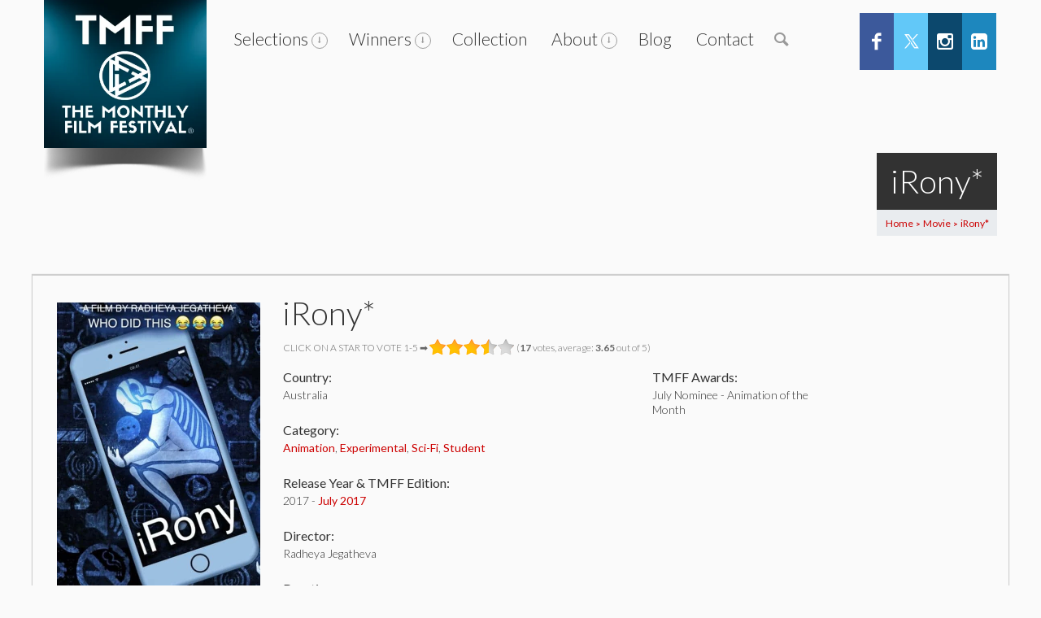

--- FILE ---
content_type: text/html; charset=UTF-8
request_url: https://tmff.net/movies/irony/
body_size: 43589
content:
<!DOCTYPE html>
<!--[if IE 7]>
<html class="ie ie7" dir="ltr" lang="en-US" prefix="og: http://ogp.me/ns#">
<![endif]-->
<!--[if IE 8]>
<html class="ie ie8" dir="ltr" lang="en-US" prefix="og: http://ogp.me/ns#">
<![endif]-->
<!--[if !(IE 7) | !(IE 8)  ]><!-->
<html dir="ltr" lang="en-US" prefix="og: http://ogp.me/ns#">
<!--<![endif]-->
	<head>
		<!-- Global site tag (gtag.js) - Google Analytics -->
<script async src="https://www.googletagmanager.com/gtag/js?id=UA-75664429-1"></script>
<script>
  window.dataLayer = window.dataLayer || [];
  function gtag(){dataLayer.push(arguments);}
  gtag('js', new Date());

  gtag('config', 'UA-75664429-1');
</script>
		
		<!-- Global site tag (gtag.js) - Google Ads: 1003455646 -->
<script async src="https://www.googletagmanager.com/gtag/js?id=AW-1003455646"></script>
<script>
  window.dataLayer = window.dataLayer || [];
  function gtag(){dataLayer.push(arguments);}
  gtag('js', new Date());

  gtag('config', 'AW-1003455646');
</script>

		
<meta name="google-site-verification" content="ZdlIFBdZnW3zJ-ohNH_QRKesPC-UE5rNd_MVFKR6CTU" />
<!-- Google Tag Manager -->
<!--<script>(function(w,d,s,l,i){w[l]=w[l]||[];w[l].push({'gtm.start':
new Date().getTime(),event:'gtm.js'});var f=d.getElementsByTagName(s)[0],
j=d.createElement(s),dl=l!='dataLayer'?'&l='+l:'';j.async=true;j.src=
'https://www.googletagmanager.com/gtm.js?id='+i+dl;f.parentNode.insertBefore(j,f);
})(window,document,'script','dataLayer','GTM-NM4L8KZ');</script>
<!-- End Google Tag Manager -->
		<meta content="True" name="HandheldFriendly">
		<meta name="viewport" content="width=device-width, initial-scale=1.0, maximum-scale=1.0, user-scalable=0">
		<meta name="viewport" content="width=device-width">
		<meta http-equiv="Content-Type" content="text/html; charset=UTF-8">
        		<title>iRony* | The Monthly Film Festival The Monthly Film Festival</title>
        		<link rel="pingback" href="https://tmff.net/xmlrpc.php">
				<link rel="shortcut icon" href="http://tmff.net/wp-content/uploads/2018/02/favicon2-2.png" />
		<title>iRony* | The Monthly Film Festival</title>

		<!-- All in One SEO 4.9.3 - aioseo.com -->
	<meta name="description" content="A film that explores the relationship between man and technology...told from the perspective of a phone. This hand drawn animated film is based on the poem &#039;Seven Billion&#039; written by the film director that won 2 National poetry awards: The Young Australian Writer’s National Award for Poetry, selected out of a field of 30,000" />
	<meta name="robots" content="max-image-preview:large" />
	<meta name="google-site-verification" content="yZqjRVLQZqh8Bj_88yg-4SePcm51ZQ3BqLhLmGcdKn8" />
	<meta name="keywords" content="2017,july 2017,nominee,trailer &amp; other" />
	<link rel="canonical" href="https://tmff.net/movies/irony/" />
	<meta name="generator" content="All in One SEO (AIOSEO) 4.9.3" />
		<!-- All in One SEO -->

<link rel="canonical" href="https://tmff.net/movies/irony/">
<meta name="description" content="&nbsp; A film that explores the relationship between man and technology...told from the perspective of a phone. This hand drawn animated film is based on the po">
<meta property="og:title" content="iRony* | The Monthly Film Festival The Monthly Film Festival">
<meta property="og:type" content="article">
<meta property="og:image" content="https://tmff.net/wp-content/uploads/2017/07/iRony.jpg">
<meta property="og:image:width" content="510">
<meta property="og:image:height" content="800">
<meta property="og:image:alt" content="iRony">
<meta property="og:description" content="A film that explores the relationship between man and technology...told from the perspective of a phone. This hand drawn animated film is based on the poem &#039;Seven Billion&#039; written by the film director that won 2 National poetry awards: The Young Australian Writer’s National Award for Poetry, selected out of a field of 30,000">
<meta property="og:url" content="https://tmff.net/movies/irony/">
<meta property="og:locale" content="en_US">
<meta property="og:site_name" content="The Monthly Film Festival">
<meta property="article:published_time" content="2017-07-07T10:41:28+01:00">
<meta property="article:modified_time" content="2017-07-31T12:36:03+01:00">
<meta property="og:updated_time" content="2017-07-31T12:36:03+01:00">
<meta name="twitter:card" content="summary_large_image">
<meta name="twitter:image" content="https://tmff.net/wp-content/uploads/2017/07/iRony.jpg">
<link rel='dns-prefetch' href='//static.addtoany.com' />
<link rel='dns-prefetch' href='//maps.googleapis.com' />
<link rel='dns-prefetch' href='//fonts.googleapis.com' />
<link href='https://fonts.gstatic.com' crossorigin rel='preconnect' />
<link rel="alternate" type="application/rss+xml" title="The Monthly Film Festival &raquo; Feed" href="https://tmff.net/feed/" />
<link rel="alternate" type="application/rss+xml" title="The Monthly Film Festival &raquo; Comments Feed" href="https://tmff.net/comments/feed/" />
<link rel="alternate" type="application/rss+xml" title="The Monthly Film Festival &raquo; iRony* Comments Feed" href="https://tmff.net/movies/irony/feed/" />
<link rel="alternate" title="oEmbed (JSON)" type="application/json+oembed" href="https://tmff.net/wp-json/oembed/1.0/embed?url=https%3A%2F%2Ftmff.net%2Fmovies%2Firony%2F" />
<link rel="alternate" title="oEmbed (XML)" type="text/xml+oembed" href="https://tmff.net/wp-json/oembed/1.0/embed?url=https%3A%2F%2Ftmff.net%2Fmovies%2Firony%2F&#038;format=xml" />
		<!-- This site uses the Google Analytics by MonsterInsights plugin v9.11.1 - Using Analytics tracking - https://www.monsterinsights.com/ -->
							<script src="//www.googletagmanager.com/gtag/js?id=G-1C5YWM6KP0"  data-cfasync="false" data-wpfc-render="false" type="text/javascript" async></script>
			<script data-cfasync="false" data-wpfc-render="false" type="text/javascript">
				var mi_version = '9.11.1';
				var mi_track_user = true;
				var mi_no_track_reason = '';
								var MonsterInsightsDefaultLocations = {"page_location":"https:\/\/tmff.net\/movies\/irony\/"};
								if ( typeof MonsterInsightsPrivacyGuardFilter === 'function' ) {
					var MonsterInsightsLocations = (typeof MonsterInsightsExcludeQuery === 'object') ? MonsterInsightsPrivacyGuardFilter( MonsterInsightsExcludeQuery ) : MonsterInsightsPrivacyGuardFilter( MonsterInsightsDefaultLocations );
				} else {
					var MonsterInsightsLocations = (typeof MonsterInsightsExcludeQuery === 'object') ? MonsterInsightsExcludeQuery : MonsterInsightsDefaultLocations;
				}

								var disableStrs = [
										'ga-disable-G-1C5YWM6KP0',
									];

				/* Function to detect opted out users */
				function __gtagTrackerIsOptedOut() {
					for (var index = 0; index < disableStrs.length; index++) {
						if (document.cookie.indexOf(disableStrs[index] + '=true') > -1) {
							return true;
						}
					}

					return false;
				}

				/* Disable tracking if the opt-out cookie exists. */
				if (__gtagTrackerIsOptedOut()) {
					for (var index = 0; index < disableStrs.length; index++) {
						window[disableStrs[index]] = true;
					}
				}

				/* Opt-out function */
				function __gtagTrackerOptout() {
					for (var index = 0; index < disableStrs.length; index++) {
						document.cookie = disableStrs[index] + '=true; expires=Thu, 31 Dec 2099 23:59:59 UTC; path=/';
						window[disableStrs[index]] = true;
					}
				}

				if ('undefined' === typeof gaOptout) {
					function gaOptout() {
						__gtagTrackerOptout();
					}
				}
								window.dataLayer = window.dataLayer || [];

				window.MonsterInsightsDualTracker = {
					helpers: {},
					trackers: {},
				};
				if (mi_track_user) {
					function __gtagDataLayer() {
						dataLayer.push(arguments);
					}

					function __gtagTracker(type, name, parameters) {
						if (!parameters) {
							parameters = {};
						}

						if (parameters.send_to) {
							__gtagDataLayer.apply(null, arguments);
							return;
						}

						if (type === 'event') {
														parameters.send_to = monsterinsights_frontend.v4_id;
							var hookName = name;
							if (typeof parameters['event_category'] !== 'undefined') {
								hookName = parameters['event_category'] + ':' + name;
							}

							if (typeof MonsterInsightsDualTracker.trackers[hookName] !== 'undefined') {
								MonsterInsightsDualTracker.trackers[hookName](parameters);
							} else {
								__gtagDataLayer('event', name, parameters);
							}
							
						} else {
							__gtagDataLayer.apply(null, arguments);
						}
					}

					__gtagTracker('js', new Date());
					__gtagTracker('set', {
						'developer_id.dZGIzZG': true,
											});
					if ( MonsterInsightsLocations.page_location ) {
						__gtagTracker('set', MonsterInsightsLocations);
					}
										__gtagTracker('config', 'G-1C5YWM6KP0', {"forceSSL":"true","link_attribution":"true"} );
										window.gtag = __gtagTracker;										(function () {
						/* https://developers.google.com/analytics/devguides/collection/analyticsjs/ */
						/* ga and __gaTracker compatibility shim. */
						var noopfn = function () {
							return null;
						};
						var newtracker = function () {
							return new Tracker();
						};
						var Tracker = function () {
							return null;
						};
						var p = Tracker.prototype;
						p.get = noopfn;
						p.set = noopfn;
						p.send = function () {
							var args = Array.prototype.slice.call(arguments);
							args.unshift('send');
							__gaTracker.apply(null, args);
						};
						var __gaTracker = function () {
							var len = arguments.length;
							if (len === 0) {
								return;
							}
							var f = arguments[len - 1];
							if (typeof f !== 'object' || f === null || typeof f.hitCallback !== 'function') {
								if ('send' === arguments[0]) {
									var hitConverted, hitObject = false, action;
									if ('event' === arguments[1]) {
										if ('undefined' !== typeof arguments[3]) {
											hitObject = {
												'eventAction': arguments[3],
												'eventCategory': arguments[2],
												'eventLabel': arguments[4],
												'value': arguments[5] ? arguments[5] : 1,
											}
										}
									}
									if ('pageview' === arguments[1]) {
										if ('undefined' !== typeof arguments[2]) {
											hitObject = {
												'eventAction': 'page_view',
												'page_path': arguments[2],
											}
										}
									}
									if (typeof arguments[2] === 'object') {
										hitObject = arguments[2];
									}
									if (typeof arguments[5] === 'object') {
										Object.assign(hitObject, arguments[5]);
									}
									if ('undefined' !== typeof arguments[1].hitType) {
										hitObject = arguments[1];
										if ('pageview' === hitObject.hitType) {
											hitObject.eventAction = 'page_view';
										}
									}
									if (hitObject) {
										action = 'timing' === arguments[1].hitType ? 'timing_complete' : hitObject.eventAction;
										hitConverted = mapArgs(hitObject);
										__gtagTracker('event', action, hitConverted);
									}
								}
								return;
							}

							function mapArgs(args) {
								var arg, hit = {};
								var gaMap = {
									'eventCategory': 'event_category',
									'eventAction': 'event_action',
									'eventLabel': 'event_label',
									'eventValue': 'event_value',
									'nonInteraction': 'non_interaction',
									'timingCategory': 'event_category',
									'timingVar': 'name',
									'timingValue': 'value',
									'timingLabel': 'event_label',
									'page': 'page_path',
									'location': 'page_location',
									'title': 'page_title',
									'referrer' : 'page_referrer',
								};
								for (arg in args) {
																		if (!(!args.hasOwnProperty(arg) || !gaMap.hasOwnProperty(arg))) {
										hit[gaMap[arg]] = args[arg];
									} else {
										hit[arg] = args[arg];
									}
								}
								return hit;
							}

							try {
								f.hitCallback();
							} catch (ex) {
							}
						};
						__gaTracker.create = newtracker;
						__gaTracker.getByName = newtracker;
						__gaTracker.getAll = function () {
							return [];
						};
						__gaTracker.remove = noopfn;
						__gaTracker.loaded = true;
						window['__gaTracker'] = __gaTracker;
					})();
									} else {
										console.log("");
					(function () {
						function __gtagTracker() {
							return null;
						}

						window['__gtagTracker'] = __gtagTracker;
						window['gtag'] = __gtagTracker;
					})();
									}
			</script>
							<!-- / Google Analytics by MonsterInsights -->
		<style id='wp-img-auto-sizes-contain-inline-css' type='text/css'>
img:is([sizes=auto i],[sizes^="auto," i]){contain-intrinsic-size:3000px 1500px}
/*# sourceURL=wp-img-auto-sizes-contain-inline-css */
</style>
<link rel='stylesheet' id='thickbox.css-css' href='https://tmff.net/wp-includes/js/thickbox/thickbox.css?ver=1.0' type='text/css' media='all' />
<link rel='stylesheet' id='wp-block-library-css' href='https://tmff.net/wp-includes/css/dist/block-library/style.min.css?ver=6.9' type='text/css' media='all' />
<style id='global-styles-inline-css' type='text/css'>
:root{--wp--preset--aspect-ratio--square: 1;--wp--preset--aspect-ratio--4-3: 4/3;--wp--preset--aspect-ratio--3-4: 3/4;--wp--preset--aspect-ratio--3-2: 3/2;--wp--preset--aspect-ratio--2-3: 2/3;--wp--preset--aspect-ratio--16-9: 16/9;--wp--preset--aspect-ratio--9-16: 9/16;--wp--preset--color--black: #000000;--wp--preset--color--cyan-bluish-gray: #abb8c3;--wp--preset--color--white: #ffffff;--wp--preset--color--pale-pink: #f78da7;--wp--preset--color--vivid-red: #cf2e2e;--wp--preset--color--luminous-vivid-orange: #ff6900;--wp--preset--color--luminous-vivid-amber: #fcb900;--wp--preset--color--light-green-cyan: #7bdcb5;--wp--preset--color--vivid-green-cyan: #00d084;--wp--preset--color--pale-cyan-blue: #8ed1fc;--wp--preset--color--vivid-cyan-blue: #0693e3;--wp--preset--color--vivid-purple: #9b51e0;--wp--preset--gradient--vivid-cyan-blue-to-vivid-purple: linear-gradient(135deg,rgb(6,147,227) 0%,rgb(155,81,224) 100%);--wp--preset--gradient--light-green-cyan-to-vivid-green-cyan: linear-gradient(135deg,rgb(122,220,180) 0%,rgb(0,208,130) 100%);--wp--preset--gradient--luminous-vivid-amber-to-luminous-vivid-orange: linear-gradient(135deg,rgb(252,185,0) 0%,rgb(255,105,0) 100%);--wp--preset--gradient--luminous-vivid-orange-to-vivid-red: linear-gradient(135deg,rgb(255,105,0) 0%,rgb(207,46,46) 100%);--wp--preset--gradient--very-light-gray-to-cyan-bluish-gray: linear-gradient(135deg,rgb(238,238,238) 0%,rgb(169,184,195) 100%);--wp--preset--gradient--cool-to-warm-spectrum: linear-gradient(135deg,rgb(74,234,220) 0%,rgb(151,120,209) 20%,rgb(207,42,186) 40%,rgb(238,44,130) 60%,rgb(251,105,98) 80%,rgb(254,248,76) 100%);--wp--preset--gradient--blush-light-purple: linear-gradient(135deg,rgb(255,206,236) 0%,rgb(152,150,240) 100%);--wp--preset--gradient--blush-bordeaux: linear-gradient(135deg,rgb(254,205,165) 0%,rgb(254,45,45) 50%,rgb(107,0,62) 100%);--wp--preset--gradient--luminous-dusk: linear-gradient(135deg,rgb(255,203,112) 0%,rgb(199,81,192) 50%,rgb(65,88,208) 100%);--wp--preset--gradient--pale-ocean: linear-gradient(135deg,rgb(255,245,203) 0%,rgb(182,227,212) 50%,rgb(51,167,181) 100%);--wp--preset--gradient--electric-grass: linear-gradient(135deg,rgb(202,248,128) 0%,rgb(113,206,126) 100%);--wp--preset--gradient--midnight: linear-gradient(135deg,rgb(2,3,129) 0%,rgb(40,116,252) 100%);--wp--preset--font-size--small: 13px;--wp--preset--font-size--medium: 20px;--wp--preset--font-size--large: 36px;--wp--preset--font-size--x-large: 42px;--wp--preset--spacing--20: 0.44rem;--wp--preset--spacing--30: 0.67rem;--wp--preset--spacing--40: 1rem;--wp--preset--spacing--50: 1.5rem;--wp--preset--spacing--60: 2.25rem;--wp--preset--spacing--70: 3.38rem;--wp--preset--spacing--80: 5.06rem;--wp--preset--shadow--natural: 6px 6px 9px rgba(0, 0, 0, 0.2);--wp--preset--shadow--deep: 12px 12px 50px rgba(0, 0, 0, 0.4);--wp--preset--shadow--sharp: 6px 6px 0px rgba(0, 0, 0, 0.2);--wp--preset--shadow--outlined: 6px 6px 0px -3px rgb(255, 255, 255), 6px 6px rgb(0, 0, 0);--wp--preset--shadow--crisp: 6px 6px 0px rgb(0, 0, 0);}:where(.is-layout-flex){gap: 0.5em;}:where(.is-layout-grid){gap: 0.5em;}body .is-layout-flex{display: flex;}.is-layout-flex{flex-wrap: wrap;align-items: center;}.is-layout-flex > :is(*, div){margin: 0;}body .is-layout-grid{display: grid;}.is-layout-grid > :is(*, div){margin: 0;}:where(.wp-block-columns.is-layout-flex){gap: 2em;}:where(.wp-block-columns.is-layout-grid){gap: 2em;}:where(.wp-block-post-template.is-layout-flex){gap: 1.25em;}:where(.wp-block-post-template.is-layout-grid){gap: 1.25em;}.has-black-color{color: var(--wp--preset--color--black) !important;}.has-cyan-bluish-gray-color{color: var(--wp--preset--color--cyan-bluish-gray) !important;}.has-white-color{color: var(--wp--preset--color--white) !important;}.has-pale-pink-color{color: var(--wp--preset--color--pale-pink) !important;}.has-vivid-red-color{color: var(--wp--preset--color--vivid-red) !important;}.has-luminous-vivid-orange-color{color: var(--wp--preset--color--luminous-vivid-orange) !important;}.has-luminous-vivid-amber-color{color: var(--wp--preset--color--luminous-vivid-amber) !important;}.has-light-green-cyan-color{color: var(--wp--preset--color--light-green-cyan) !important;}.has-vivid-green-cyan-color{color: var(--wp--preset--color--vivid-green-cyan) !important;}.has-pale-cyan-blue-color{color: var(--wp--preset--color--pale-cyan-blue) !important;}.has-vivid-cyan-blue-color{color: var(--wp--preset--color--vivid-cyan-blue) !important;}.has-vivid-purple-color{color: var(--wp--preset--color--vivid-purple) !important;}.has-black-background-color{background-color: var(--wp--preset--color--black) !important;}.has-cyan-bluish-gray-background-color{background-color: var(--wp--preset--color--cyan-bluish-gray) !important;}.has-white-background-color{background-color: var(--wp--preset--color--white) !important;}.has-pale-pink-background-color{background-color: var(--wp--preset--color--pale-pink) !important;}.has-vivid-red-background-color{background-color: var(--wp--preset--color--vivid-red) !important;}.has-luminous-vivid-orange-background-color{background-color: var(--wp--preset--color--luminous-vivid-orange) !important;}.has-luminous-vivid-amber-background-color{background-color: var(--wp--preset--color--luminous-vivid-amber) !important;}.has-light-green-cyan-background-color{background-color: var(--wp--preset--color--light-green-cyan) !important;}.has-vivid-green-cyan-background-color{background-color: var(--wp--preset--color--vivid-green-cyan) !important;}.has-pale-cyan-blue-background-color{background-color: var(--wp--preset--color--pale-cyan-blue) !important;}.has-vivid-cyan-blue-background-color{background-color: var(--wp--preset--color--vivid-cyan-blue) !important;}.has-vivid-purple-background-color{background-color: var(--wp--preset--color--vivid-purple) !important;}.has-black-border-color{border-color: var(--wp--preset--color--black) !important;}.has-cyan-bluish-gray-border-color{border-color: var(--wp--preset--color--cyan-bluish-gray) !important;}.has-white-border-color{border-color: var(--wp--preset--color--white) !important;}.has-pale-pink-border-color{border-color: var(--wp--preset--color--pale-pink) !important;}.has-vivid-red-border-color{border-color: var(--wp--preset--color--vivid-red) !important;}.has-luminous-vivid-orange-border-color{border-color: var(--wp--preset--color--luminous-vivid-orange) !important;}.has-luminous-vivid-amber-border-color{border-color: var(--wp--preset--color--luminous-vivid-amber) !important;}.has-light-green-cyan-border-color{border-color: var(--wp--preset--color--light-green-cyan) !important;}.has-vivid-green-cyan-border-color{border-color: var(--wp--preset--color--vivid-green-cyan) !important;}.has-pale-cyan-blue-border-color{border-color: var(--wp--preset--color--pale-cyan-blue) !important;}.has-vivid-cyan-blue-border-color{border-color: var(--wp--preset--color--vivid-cyan-blue) !important;}.has-vivid-purple-border-color{border-color: var(--wp--preset--color--vivid-purple) !important;}.has-vivid-cyan-blue-to-vivid-purple-gradient-background{background: var(--wp--preset--gradient--vivid-cyan-blue-to-vivid-purple) !important;}.has-light-green-cyan-to-vivid-green-cyan-gradient-background{background: var(--wp--preset--gradient--light-green-cyan-to-vivid-green-cyan) !important;}.has-luminous-vivid-amber-to-luminous-vivid-orange-gradient-background{background: var(--wp--preset--gradient--luminous-vivid-amber-to-luminous-vivid-orange) !important;}.has-luminous-vivid-orange-to-vivid-red-gradient-background{background: var(--wp--preset--gradient--luminous-vivid-orange-to-vivid-red) !important;}.has-very-light-gray-to-cyan-bluish-gray-gradient-background{background: var(--wp--preset--gradient--very-light-gray-to-cyan-bluish-gray) !important;}.has-cool-to-warm-spectrum-gradient-background{background: var(--wp--preset--gradient--cool-to-warm-spectrum) !important;}.has-blush-light-purple-gradient-background{background: var(--wp--preset--gradient--blush-light-purple) !important;}.has-blush-bordeaux-gradient-background{background: var(--wp--preset--gradient--blush-bordeaux) !important;}.has-luminous-dusk-gradient-background{background: var(--wp--preset--gradient--luminous-dusk) !important;}.has-pale-ocean-gradient-background{background: var(--wp--preset--gradient--pale-ocean) !important;}.has-electric-grass-gradient-background{background: var(--wp--preset--gradient--electric-grass) !important;}.has-midnight-gradient-background{background: var(--wp--preset--gradient--midnight) !important;}.has-small-font-size{font-size: var(--wp--preset--font-size--small) !important;}.has-medium-font-size{font-size: var(--wp--preset--font-size--medium) !important;}.has-large-font-size{font-size: var(--wp--preset--font-size--large) !important;}.has-x-large-font-size{font-size: var(--wp--preset--font-size--x-large) !important;}
/*# sourceURL=global-styles-inline-css */
</style>

<style id='classic-theme-styles-inline-css' type='text/css'>
/*! This file is auto-generated */
.wp-block-button__link{color:#fff;background-color:#32373c;border-radius:9999px;box-shadow:none;text-decoration:none;padding:calc(.667em + 2px) calc(1.333em + 2px);font-size:1.125em}.wp-block-file__button{background:#32373c;color:#fff;text-decoration:none}
/*# sourceURL=/wp-includes/css/classic-themes.min.css */
</style>
<link rel='stylesheet' id='inf-font-awesome-css' href='https://tmff.net/wp-content/plugins/blog-designer-pack-pro/assets/css/font-awesome.min.css?ver=3.4.5' type='text/css' media='all' />
<link rel='stylesheet' id='owl-carousel-css' href='https://tmff.net/wp-content/plugins/blog-designer-pack-pro/assets/css/owl.carousel.min.css?ver=3.4.5' type='text/css' media='all' />
<link rel='stylesheet' id='bdpp-public-style-css' href='https://tmff.net/wp-content/plugins/blog-designer-pack-pro/assets/css/bdpp-public.min.css?ver=3.4.5' type='text/css' media='all' />
<link rel='stylesheet' id='advanced-related-posts-css' href='https://tmff.net/wp-content/plugins/advanced-related-posts/public/css/advanced-related-posts-public.css?ver=1.9.1' type='text/css' media='all' />
<link rel='stylesheet' id='main_css-css' href='https://tmff.net/wp-content/plugins/rd-hover-eff-pro2/css/style.css?ver=6.9' type='text/css' media='all' />
<link rel='stylesheet' id='stylesheet_css-css' href='https://tmff.net/wp-content/plugins/rd-hover-eff-pro2/css/style_com.css?ver=6.9' type='text/css' media='all' />
<link rel='stylesheet' id='style2_css-css' href='https://tmff.net/wp-content/plugins/rd-hover-eff-pro2/css/rd_hover_style.css?ver=6.9' type='text/css' media='all' />
<link rel='stylesheet' id='hover_css-css' href='https://tmff.net/wp-content/plugins/rd-hover-eff-pro2/css/hover_pack.css?ver=6.9' type='text/css' media='all' />
<link rel='stylesheet' id='wpsm_ac-font-awesome-front-css' href='https://tmff.net/wp-content/plugins/responsive-accordion-and-collapse/css/font-awesome/css/font-awesome.min.css?ver=6.9' type='text/css' media='all' />
<link rel='stylesheet' id='wpsm_ac_bootstrap-front-css' href='https://tmff.net/wp-content/plugins/responsive-accordion-and-collapse/css/bootstrap-front.css?ver=6.9' type='text/css' media='all' />
<link rel='stylesheet' id='owl.carousel.css-css' href='https://tmff.net/wp-content/plugins/showcase-visual-composer-addon/assets/css/owl.carousel.min.css?ver=1.3.3' type='text/css' media='' />
<link rel='stylesheet' id='owl.theme.css-css' href='https://tmff.net/wp-content/plugins/showcase-visual-composer-addon/assets/css/owl.theme.min.css?ver=1.3.3' type='text/css' media='' />
<link rel='stylesheet' id='sc.vc.addon.style-css' href='https://tmff.net/wp-content/plugins/showcase-visual-composer-addon/assets/css/style.min.css?ver=1.0.4' type='text/css' media='' />
<link rel='stylesheet' id='wp-postratings-css' href='https://tmff.net/wp-content/plugins/wp-postratings/css/postratings-css.css?ver=1.84' type='text/css' media='all' />
<link rel='stylesheet' id='owl.carousel.style-css' href='https://tmff.net/wp-content/plugins/wp-posts-carousel/owl.carousel/assets/owl.carousel.css?ver=6.9' type='text/css' media='all' />
<link rel='stylesheet' id='wpi_fonts-css' href='https://fonts.googleapis.com/css?family=Neucha%3A300%2C400%2C600%2C700%7CRock+Salt%7COpen+Sans%3A300%2C400%2C600%2C700%7COpen+Sans+Condensed%3A300%2C700%7CPacifico%7COregano%7CChewy%7CCourgette%7CExo%7CGruppo%7CKite+One%7CKnewave%7CAllura%7CSatisfy%7CSource+Sans+Pro%3A200%2C400%2C600%2C700%7CCrafty+Girls%7CGreat+Vibes%7CSacramento%7COswald%7CUltra%7CAnton%7CRaleway%7CDroid+Sans%7CRoboto%3A100%2C300%2C400%2C700%7CExo+2%3A100%2C300%2C400%2C700%7CCapriola%7CCrimson+Text%7CLato%3A100%2C300%2C400%2C700%7CPlayfair+Display%3A300%2C400%2C700%7CSignika&#038;ver=6.9' type='text/css' media='all' />
<link rel='stylesheet' id='master-css-css' href='https://tmff.net/wp-content/themes/Seatera/style.css?ver=6.9' type='text/css' media='all' />
<link rel='stylesheet' id='vh-normalize-css' href='https://tmff.net/wp-content/themes/Seatera/css/normalize.css?ver=6.9' type='text/css' media='all' />
<link rel='stylesheet' id='js_composer_front-css' href='https://tmff.net/wp-content/plugins/js_composer/assets/css/js_composer.min.css?ver=6.9.0' type='text/css' media='all' />
<link rel='stylesheet' id='prettyphoto-css' href='https://tmff.net/wp-content/plugins/js_composer/assets/lib/prettyphoto/css/prettyPhoto.min.css?ver=6.9.0' type='text/css' media='all' />
<link rel='stylesheet' id='vh-responsive-css' href='https://tmff.net/wp-content/themes/Seatera/css/responsive.css?ver=6.9' type='text/css' media='all' />
<link rel='stylesheet' id='pushy-css' href='https://tmff.net/wp-content/themes/Seatera/css/nav/pushy.css?ver=6.9' type='text/css' media='all' />
<link rel='stylesheet' id='component-css' href='https://tmff.net/wp-content/themes/Seatera/css/component.css?ver=6.9' type='text/css' media='all' />
<link rel='stylesheet' id='jquery-ui-dialog-css' href='https://tmff.net/wp-content/themes/Seatera/css/jquery-ui-1.10.4.custom.min.css?ver=6.9' type='text/css' media='all' />
<link rel='stylesheet' id='front-gfonts-css' href='https://tmff.net/wp-content/themes/Seatera/css/gfonts.css?ver=6.9' type='text/css' media='all' />
<link rel='stylesheet' id='heateor-sc-frontend-css-css' href='https://tmff.net/wp-content/plugins/heateor-social-comments/css/front.css?ver=1.6.3' type='text/css' media='all' />
<link rel='stylesheet' id='yarpp-thumbnails-css' href='https://tmff.net/wp-content/plugins/yet-another-related-posts-plugin/style/styles_thumbnails.css?ver=5.30.11' type='text/css' media='all' />
<style id='yarpp-thumbnails-inline-css' type='text/css'>
.yarpp-thumbnails-horizontal .yarpp-thumbnail {width: 210px;height: 360px;margin: 5px;margin-left: 0px;}.yarpp-thumbnail > img, .yarpp-thumbnail-default {width: 200px;height: 310px;margin: 5px;}.yarpp-thumbnails-horizontal .yarpp-thumbnail-title {margin: 7px;margin-top: 0px;width: 200px;}.yarpp-thumbnail-default > img {min-height: 310px;min-width: 200px;}
/*# sourceURL=yarpp-thumbnails-inline-css */
</style>
<link rel='stylesheet' id='addtoany-css' href='https://tmff.net/wp-content/plugins/add-to-any/addtoany.min.css?ver=1.16' type='text/css' media='all' />
<link rel='stylesheet' id='wpi_designer_button-css' href='https://tmff.net/wp-content/plugins/wpi-designer-button-shortcode/style.css?t=609&#038;ver=3.0.2' type='text/css' media='all' />
<link rel='stylesheet' id='wpi_designer_button_preset_styles-css' href='https://tmff.net/wp-content/plugins/wpi-designer-button-shortcode/preset_styles.css?t=609&#038;ver=3.0.2' type='text/css' media='all' />
<link rel='stylesheet' id='wpi_designer_button_genericons-css' href='https://tmff.net/wp-content/plugins/wpi-designer-button-shortcode/genericons/genericons/genericons.css' type='text/css' media='all' />
<link rel='stylesheet' id='wpi_designer_button_font-awesome-css' href='https://tmff.net/wp-content/plugins/wpi-designer-button-shortcode/font-awesome/css/font-awesome.css' type='text/css' media='all' />
<link rel='stylesheet' id='custom-style-css' href='https://tmff.net/wp-content/plugins/wpi-designer-button-shortcode/custom_script.css?ver=6.9' type='text/css' media='all' />
<style id='custom-style-inline-css' type='text/css'>
.wpi_twin_button_10270 .wpi_designer_button{min-width:1135px!important;}.wpi_twin_button_9824 .wpi_designer_button{min-width:!important;}
.wpi_slide_43181{min-height:300px;background-color:#111111;background-image:none;color:#ffffff;margin-left:auto;margin-right:auto;}.wpi_slide_43181 .wpi_slide_heading{font-size:36px;font-weight:700;font-family:Open Sans;margin-top:40px;margin-left:0px;margin-right:0px;margin-bottom:0px;padding:0px;border-width:0px;line-height:1.2em;letter-spacing:-3px;-webkit-text-shadow:0px 0px 0px rgba(0,0,0,0.3);-moz-text-shadow:0px 0px 0px rgba(0,0,0,0.3);-o-text-shadow:0px 0px 0px rgba(0,0,0,0.3);text-shadow:0px 0px 0px rgba(0,0,0,0.3);}.wpi_slide_43181 .wpi_slide_text{font-size:18px;font-weight:300;font-family:Open Sans;margin-top:30px;margin-left:0px;margin-right:0px;}.wpi_slide_43181 .wpi_slide_image{left:0px;top:0px;background-image:url(https://tmff.net/wp-content/plugins/wpi-designer-button-shortcode/images/bottom_lighting.png);opacity:1;-ms-filter:progid:DXImageTransform.Microsoft.Alpha(Opacity=100);filter:blur(0px);-webkit-filter:blur(0px);-moz-filter:blur(0px);-o-filter:blur(0px);}.wpi_slide_43181 .wpi_designer_button{margin-top:40px;margin-bottom:70px;}.wpi_slide_43181 .wpi_slide_footer{padding:0px;display:none;font-size:8px;}.wpi_slide_40620{min-height:300px;background-color:#111111;background-image:none;color:#ffffff;margin-left:auto;margin-right:auto;}.wpi_slide_40620 .wpi_slide_heading{font-size:36px;font-weight:700;font-family:Open Sans;margin-top:40px;margin-left:0px;margin-right:0px;margin-bottom:0px;padding:0px;border-width:0px;line-height:1.2em;letter-spacing:-3px;-webkit-text-shadow:0px 0px 0px rgba(0,0,0,0.3);-moz-text-shadow:0px 0px 0px rgba(0,0,0,0.3);-o-text-shadow:0px 0px 0px rgba(0,0,0,0.3);text-shadow:0px 0px 0px rgba(0,0,0,0.3);}.wpi_slide_40620 .wpi_slide_text{font-size:18px;font-weight:300;font-family:Open Sans;margin-top:30px;margin-left:0px;margin-right:0px;}.wpi_slide_40620 .wpi_slide_image{left:0px;top:0px;background-image:url(https://tmff.net/wp-content/plugins/wpi-designer-button-shortcode/images/bottom_lighting.png);opacity:1;-ms-filter:progid:DXImageTransform.Microsoft.Alpha(Opacity=100);filter:blur(0px);-webkit-filter:blur(0px);-moz-filter:blur(0px);-o-filter:blur(0px);}.wpi_slide_40620 .wpi_designer_button{margin-top:40px;margin-bottom:70px;}.wpi_slide_40620 .wpi_slide_footer{padding:0px;display:none;font-size:8px;}.wpi_slide_38230{min-height:300px;background-color:#111111;background-image:none;color:#ffffff;margin-left:auto;margin-right:auto;}.wpi_slide_38230 .wpi_slide_heading{font-size:36px;font-weight:700;font-family:Open Sans;margin-top:40px;margin-left:0px;margin-right:0px;margin-bottom:0px;padding:0px;border-width:0px;line-height:1.2em;letter-spacing:-3px;-webkit-text-shadow:0px 0px 0px rgba(0,0,0,0.3);-moz-text-shadow:0px 0px 0px rgba(0,0,0,0.3);-o-text-shadow:0px 0px 0px rgba(0,0,0,0.3);text-shadow:0px 0px 0px rgba(0,0,0,0.3);}.wpi_slide_38230 .wpi_slide_text{font-size:18px;font-weight:300;font-family:Open Sans;margin-top:30px;margin-left:0px;margin-right:0px;}.wpi_slide_38230 .wpi_slide_image{left:0px;top:0px;background-image:url(https://tmff.net/wp-content/plugins/wpi-designer-button-shortcode/images/bottom_lighting.png);opacity:1;-ms-filter:progid:DXImageTransform.Microsoft.Alpha(Opacity=100);filter:blur(0px);-webkit-filter:blur(0px);-moz-filter:blur(0px);-o-filter:blur(0px);}.wpi_slide_38230 .wpi_designer_button{margin-top:40px;margin-bottom:70px;}.wpi_slide_38230 .wpi_slide_footer{padding:0px;display:none;font-size:8px;}.wpi_slide_36056{min-height:300px;background-color:#111111;background-image:none;color:#ffffff;margin-left:auto;margin-right:auto;}.wpi_slide_36056 .wpi_slide_heading{font-size:36px;font-weight:700;font-family:Open Sans;margin-top:40px;margin-left:0px;margin-right:0px;margin-bottom:0px;padding:0px;border-width:0px;line-height:1.2em;letter-spacing:-3px;-webkit-text-shadow:0px 0px 0px rgba(0,0,0,0.3);-moz-text-shadow:0px 0px 0px rgba(0,0,0,0.3);-o-text-shadow:0px 0px 0px rgba(0,0,0,0.3);text-shadow:0px 0px 0px rgba(0,0,0,0.3);}.wpi_slide_36056 .wpi_slide_text{font-size:18px;font-weight:300;font-family:Open Sans;margin-top:30px;margin-left:0px;margin-right:0px;}.wpi_slide_36056 .wpi_slide_image{left:0px;top:0px;background-image:url(https://tmff.net/wp-content/plugins/wpi-designer-button-shortcode/images/bottom_lighting.png);opacity:1;-ms-filter:progid:DXImageTransform.Microsoft.Alpha(Opacity=100);filter:blur(0px);-webkit-filter:blur(0px);-moz-filter:blur(0px);-o-filter:blur(0px);}.wpi_slide_36056 .wpi_designer_button{margin-top:40px;margin-bottom:70px;}.wpi_slide_36056 .wpi_slide_footer{padding:0px;display:none;font-size:8px;}.wpi_slide_33420{min-height:300px;background-color:#111111;background-image:none;color:#ffffff;margin-left:auto;margin-right:auto;}.wpi_slide_33420 .wpi_slide_heading{font-size:36px;font-weight:700;font-family:Open Sans;margin-top:40px;margin-left:0px;margin-right:0px;margin-bottom:0px;padding:0px;border-width:0px;line-height:1.2em;letter-spacing:-3px;-webkit-text-shadow:0px 0px 0px rgba(0,0,0,0.3);-moz-text-shadow:0px 0px 0px rgba(0,0,0,0.3);-o-text-shadow:0px 0px 0px rgba(0,0,0,0.3);text-shadow:0px 0px 0px rgba(0,0,0,0.3);}.wpi_slide_33420 .wpi_slide_text{font-size:18px;font-weight:300;font-family:Open Sans;margin-top:30px;margin-left:0px;margin-right:0px;}.wpi_slide_33420 .wpi_slide_image{left:0px;top:0px;background-image:url(https://tmff.net/wp-content/plugins/wpi-designer-button-shortcode/images/bottom_lighting.png);opacity:1;-ms-filter:progid:DXImageTransform.Microsoft.Alpha(Opacity=100);filter:blur(0px);-webkit-filter:blur(0px);-moz-filter:blur(0px);-o-filter:blur(0px);}.wpi_slide_33420 .wpi_designer_button{margin-top:40px;margin-bottom:70px;}.wpi_slide_33420 .wpi_slide_footer{padding:0px;display:none;font-size:8px;}.wpi_slide_33389{min-height:300px;background-color:#111111;background-image:none;color:#ffffff;margin-left:auto;margin-right:auto;}.wpi_slide_33389 .wpi_slide_heading{font-size:36px;font-weight:700;font-family:Open Sans;margin-top:40px;margin-left:0px;margin-right:0px;margin-bottom:0px;padding:0px;border-width:0px;line-height:1.2em;letter-spacing:-3px;-webkit-text-shadow:0px 0px 0px rgba(0,0,0,0.3);-moz-text-shadow:0px 0px 0px rgba(0,0,0,0.3);-o-text-shadow:0px 0px 0px rgba(0,0,0,0.3);text-shadow:0px 0px 0px rgba(0,0,0,0.3);}.wpi_slide_33389 .wpi_slide_text{font-size:18px;font-weight:300;font-family:Open Sans;margin-top:30px;margin-left:0px;margin-right:0px;}.wpi_slide_33389 .wpi_slide_image{left:0px;top:0px;background-image:url(https://tmff.net/wp-content/plugins/wpi-designer-button-shortcode/images/bottom_lighting.png);opacity:1;-ms-filter:progid:DXImageTransform.Microsoft.Alpha(Opacity=100);filter:blur(0px);-webkit-filter:blur(0px);-moz-filter:blur(0px);-o-filter:blur(0px);}.wpi_slide_33389 .wpi_designer_button{margin-top:40px;margin-bottom:70px;}.wpi_slide_33389 .wpi_slide_footer{padding:0px;display:none;font-size:8px;}.wpi_slide_27663{min-height:300px;background-color:#111111;background-image:none;color:#ffffff;margin-left:auto;margin-right:auto;}.wpi_slide_27663 .wpi_slide_heading{font-size:30px;font-weight:700;font-family:Open Sans;margin-top:40px;margin-left:0px;margin-right:0px;margin-bottom:0px;padding:0px;border-width:0px;line-height:1.2em;letter-spacing:-3px;-webkit-text-shadow:0px 0px 0px rgba(0,0,0,0.3);-moz-text-shadow:0px 0px 0px rgba(0,0,0,0.3);-o-text-shadow:0px 0px 0px rgba(0,0,0,0.3);text-shadow:0px 0px 0px rgba(0,0,0,0.3);}.wpi_slide_27663 .wpi_slide_text{font-size:18px;font-weight:300;font-family:Open Sans;margin-top:30px;margin-left:0px;margin-right:0px;}.wpi_slide_27663 .wpi_slide_image{left:0px;top:0px;background-image:url(https://tmff.net/wp-content/plugins/wpi-designer-button-shortcode/images/bottom_lighting.png);opacity:1;-ms-filter:progid:DXImageTransform.Microsoft.Alpha(Opacity=100);filter:blur(0px);-webkit-filter:blur(0px);-moz-filter:blur(0px);-o-filter:blur(0px);}.wpi_slide_27663 .wpi_designer_button{margin-top:40px;margin-bottom:70px;}.wpi_slide_27663 .wpi_slide_footer{padding:0px;display:none;font-size:8px;}.wpi_slide_27660{min-height:300px;background-color:#111111;background-image:none;color:#ffffff;margin-left:auto;margin-right:auto;}.wpi_slide_27660 .wpi_slide_heading{font-size:30px;font-weight:700;font-family:Open Sans;margin-top:40px;margin-left:0px;margin-right:0px;margin-bottom:0px;padding:0px;border-width:0px;line-height:1.2em;letter-spacing:-3px;-webkit-text-shadow:0px 0px 0px rgba(0,0,0,0.3);-moz-text-shadow:0px 0px 0px rgba(0,0,0,0.3);-o-text-shadow:0px 0px 0px rgba(0,0,0,0.3);text-shadow:0px 0px 0px rgba(0,0,0,0.3);}.wpi_slide_27660 .wpi_slide_text{font-size:18px;font-weight:300;font-family:Open Sans;margin-top:30px;margin-left:0px;margin-right:0px;}.wpi_slide_27660 .wpi_slide_image{left:0px;top:0px;background-image:url(https://tmff.net/wp-content/plugins/wpi-designer-button-shortcode/images/bottom_lighting.png);opacity:1;-ms-filter:progid:DXImageTransform.Microsoft.Alpha(Opacity=100);filter:blur(0px);-webkit-filter:blur(0px);-moz-filter:blur(0px);-o-filter:blur(0px);}.wpi_slide_27660 .wpi_designer_button{margin-top:40px;margin-bottom:70px;}.wpi_slide_27660 .wpi_slide_footer{padding:0px;display:none;font-size:8px;}.wpi_slide_27614{min-height:300px;background-color:#111111;background-image:none;color:#ffffff;margin-left:auto;margin-right:auto;}.wpi_slide_27614 .wpi_slide_heading{font-size:36px;font-weight:700;font-family:Open Sans;margin-top:40px;margin-left:0px;margin-right:0px;margin-bottom:0px;padding:0px;border-width:0px;line-height:1.2em;letter-spacing:-3px;-webkit-text-shadow:0px 0px 0px rgba(0,0,0,0.3);-moz-text-shadow:0px 0px 0px rgba(0,0,0,0.3);-o-text-shadow:0px 0px 0px rgba(0,0,0,0.3);text-shadow:0px 0px 0px rgba(0,0,0,0.3);}.wpi_slide_27614 .wpi_slide_text{font-size:18px;font-weight:300;font-family:Open Sans;margin-top:30px;margin-left:0px;margin-right:0px;}.wpi_slide_27614 .wpi_slide_image{left:0px;top:0px;background-image:url(https://tmff.net/wp-content/plugins/wpi-designer-button-shortcode/images/bottom_lighting.png);opacity:1;-ms-filter:progid:DXImageTransform.Microsoft.Alpha(Opacity=100);filter:blur(0px);-webkit-filter:blur(0px);-moz-filter:blur(0px);-o-filter:blur(0px);}.wpi_slide_27614 .wpi_designer_button{margin-top:40px;margin-bottom:70px;}.wpi_slide_27614 .wpi_slide_footer{padding:0px;display:none;font-size:8px;}.wpi_slide_26460{min-height:300px;background-color:#111111;background-image:none;color:#ffffff;margin-left:auto;margin-right:auto;}.wpi_slide_26460 .wpi_slide_heading{font-size:36px;font-weight:700;font-family:Open Sans;margin-top:40px;margin-left:0px;margin-right:0px;margin-bottom:0px;padding:0px;border-width:0px;line-height:1.2em;letter-spacing:-3px;-webkit-text-shadow:0px 0px 0px rgba(0,0,0,0.3);-moz-text-shadow:0px 0px 0px rgba(0,0,0,0.3);-o-text-shadow:0px 0px 0px rgba(0,0,0,0.3);text-shadow:0px 0px 0px rgba(0,0,0,0.3);}.wpi_slide_26460 .wpi_slide_text{font-size:18px;font-weight:300;font-family:Open Sans;margin-top:30px;margin-left:0px;margin-right:0px;}.wpi_slide_26460 .wpi_slide_image{left:0px;top:0px;background-image:url(https://tmff.net/wp-content/plugins/wpi-designer-button-shortcode/images/bottom_lighting.png);opacity:1;-ms-filter:progid:DXImageTransform.Microsoft.Alpha(Opacity=100);filter:blur(0px);-webkit-filter:blur(0px);-moz-filter:blur(0px);-o-filter:blur(0px);}.wpi_slide_26460 .wpi_designer_button{margin-top:40px;margin-bottom:70px;}.wpi_slide_26460 .wpi_slide_footer{padding:0px;display:none;font-size:8px;}.wpi_slide_25306{min-height:400px;background-color:#FFBB00;background-image:none;color:#ffffff;margin-left:auto;margin-right:auto;}.wpi_slide_25306 .wpi_slide_heading{font-size:100px;font-weight:300;font-family:Anton;color:#222222;margin-top:20px;margin-left:0px;margin-right:0px;margin-bottom:0px;padding:0px;border-width:0px;line-height:1em;letter-spacing:0px;-webkit-text-shadow:0px 0px 0px rgba(0,0,0,0.3);-moz-text-shadow:0px 0px 0px rgba(0,0,0,0.3);-o-text-shadow:0px 0px 0px rgba(0,0,0,0.3);text-shadow:0px 0px 0px rgba(0,0,0,0.3);}.wpi_slide_25306 .wpi_slide_text{font-size:18px;font-weight:300;font-family:sans-serif;color:#000000;margin-top:0px;margin-left:0px;margin-right:0px;}.wpi_slide_25306 .wpi_slide_image{left:0px;top:0px;background-image:url(https://tmff.net/wp-content/plugins/wpi-designer-button-shortcode/images/dust.png);opacity:0.7;-ms-filter:progid:DXImageTransform.Microsoft.Alpha(Opacity=70);filter:blur(0px);-webkit-filter:blur(0px);-moz-filter:blur(0px);-o-filter:blur(0px);}.wpi_slide_25306 .wpi_designer_button{margin-top:20px;margin-bottom:30px;}.wpi_slide_25306 .wpi_slide_footer{padding:0px;display:none;font-size:8px;}.wpi_slide_24269{min-height:300px;background-color:#111111;background-image:none;color:#ffffff;margin-left:auto;margin-right:auto;}.wpi_slide_24269 .wpi_slide_heading{font-size:36px;font-weight:700;font-family:Open Sans;margin-top:40px;margin-left:0px;margin-right:0px;margin-bottom:0px;padding:0px;border-width:0px;line-height:1.2em;letter-spacing:-3px;-webkit-text-shadow:0px 0px 0px rgba(0,0,0,0.3);-moz-text-shadow:0px 0px 0px rgba(0,0,0,0.3);-o-text-shadow:0px 0px 0px rgba(0,0,0,0.3);text-shadow:0px 0px 0px rgba(0,0,0,0.3);}.wpi_slide_24269 .wpi_slide_text{font-size:18px;font-weight:300;font-family:Open Sans;margin-top:30px;margin-left:0px;margin-right:0px;}.wpi_slide_24269 .wpi_slide_image{left:0px;top:0px;background-image:url(https://tmff.net/wp-content/plugins/wpi-designer-button-shortcode/images/bottom_lighting.png);opacity:1;-ms-filter:progid:DXImageTransform.Microsoft.Alpha(Opacity=100);filter:blur(0px);-webkit-filter:blur(0px);-moz-filter:blur(0px);-o-filter:blur(0px);}.wpi_slide_24269 .wpi_designer_button{margin-top:40px;margin-bottom:70px;}.wpi_slide_24269 .wpi_slide_footer{padding:0px;display:none;font-size:8px;}.wpi_slide_23637{min-height:300px;background-color:#111111;background-image:none;color:#ffffff;margin-left:auto;margin-right:auto;}.wpi_slide_23637 .wpi_slide_heading{font-size:36px;font-weight:700;font-family:Open Sans;margin-top:40px;margin-left:0px;margin-right:0px;margin-bottom:0px;padding:0px;border-width:0px;line-height:1.2em;letter-spacing:-3px;-webkit-text-shadow:0px 0px 0px rgba(0,0,0,0.3);-moz-text-shadow:0px 0px 0px rgba(0,0,0,0.3);-o-text-shadow:0px 0px 0px rgba(0,0,0,0.3);text-shadow:0px 0px 0px rgba(0,0,0,0.3);}.wpi_slide_23637 .wpi_slide_text{font-size:18px;font-weight:300;font-family:Open Sans;margin-top:30px;margin-left:0px;margin-right:0px;}.wpi_slide_23637 .wpi_slide_image{left:0px;top:0px;background-image:url(https://tmff.net/wp-content/plugins/wpi-designer-button-shortcode/images/bottom_lighting.png);opacity:1;-ms-filter:progid:DXImageTransform.Microsoft.Alpha(Opacity=100);filter:blur(0px);-webkit-filter:blur(0px);-moz-filter:blur(0px);-o-filter:blur(0px);}.wpi_slide_23637 .wpi_designer_button{margin-top:40px;margin-bottom:70px;}.wpi_slide_23637 .wpi_slide_footer{padding:0px;display:none;font-size:8px;}.wpi_slide_21075{min-height:100px;background-color:#111111;background-image:none;color:#ffffff;margin-left:auto;margin-right:auto;}.wpi_slide_21075 .wpi_slide_heading{font-size:16px;font-weight:400;font-family:Open Sans;margin-top:0px;margin-left:0px;margin-right:0px;margin-bottom:0px;padding:0px;border-width:0px;line-height:0.6em;letter-spacing:0px;-webkit-text-shadow:0px 0px 0px rgba(0,0,0,0.3);-moz-text-shadow:0px 0px 0px rgba(0,0,0,0.3);-o-text-shadow:0px 0px 0px rgba(0,0,0,0.3);text-shadow:0px 0px 0px rgba(0,0,0,0.3);}.wpi_slide_21075 .wpi_slide_text{font-size:14px;font-weight:300;font-family:Open Sans;margin-top:30px;margin-left:0px;margin-right:0px;}.wpi_slide_21075 .wpi_slide_image{left:0px;top:0px;background-image:url(https://tmff.net/wp-content/plugins/wpi-designer-button-shortcode/images/star_rays.png);opacity:1;-ms-filter:progid:DXImageTransform.Microsoft.Alpha(Opacity=100);filter:blur(0px);-webkit-filter:blur(0px);-moz-filter:blur(0px);-o-filter:blur(0px);}.wpi_slide_21075 .wpi_designer_button{margin-top:0px;margin-bottom:0px;}.wpi_slide_21075 .wpi_slide_footer{padding:0px;display:none;font-size:8px;}.wpi_slide_19960{min-height:300px;background-color:#111111;background-image:none;color:#ffffff;margin-left:auto;margin-right:auto;}.wpi_slide_19960 .wpi_slide_heading{font-size:44px;font-weight:700;font-family:Open Sans;margin-top:40px;margin-left:0px;margin-right:0px;margin-bottom:0px;padding:0px;border-width:0px;line-height:1.2em;letter-spacing:-3px;-webkit-text-shadow:0px 0px 0px rgba(0,0,0,0.3);-moz-text-shadow:0px 0px 0px rgba(0,0,0,0.3);-o-text-shadow:0px 0px 0px rgba(0,0,0,0.3);text-shadow:0px 0px 0px rgba(0,0,0,0.3);}.wpi_slide_19960 .wpi_slide_text{font-size:18px;font-weight:300;font-family:Open Sans;margin-top:30px;margin-left:0px;margin-right:0px;}.wpi_slide_19960 .wpi_slide_image{left:0px;top:0px;background-image:url(https://tmff.net/wp-content/plugins/wpi-designer-button-shortcode/images/message_icons.png);opacity:1;-ms-filter:progid:DXImageTransform.Microsoft.Alpha(Opacity=100);filter:blur(0px);-webkit-filter:blur(0px);-moz-filter:blur(0px);-o-filter:blur(0px);}.wpi_slide_19960 .wpi_designer_button{margin-top:40px;margin-bottom:70px;}.wpi_slide_19960 .wpi_slide_footer{padding:0px;display:none;font-size:8px;}.wpi_slide_19495{min-height:300px;background-color:#111111;background-image:none;color:#ffffff;margin-left:auto;margin-right:auto;}.wpi_slide_19495 .wpi_slide_heading{font-size:36px;font-weight:700;font-family:Open Sans;margin-top:40px;margin-left:0px;margin-right:0px;margin-bottom:0px;padding:0px;border-width:0px;line-height:1.2em;letter-spacing:-3px;-webkit-text-shadow:0px 0px 0px rgba(0,0,0,0.3);-moz-text-shadow:0px 0px 0px rgba(0,0,0,0.3);-o-text-shadow:0px 0px 0px rgba(0,0,0,0.3);text-shadow:0px 0px 0px rgba(0,0,0,0.3);}.wpi_slide_19495 .wpi_slide_text{font-size:18px;font-weight:300;font-family:Open Sans;margin-top:30px;margin-left:0px;margin-right:0px;}.wpi_slide_19495 .wpi_slide_image{left:0px;top:0px;background-image:url(https://tmff.net/wp-content/plugins/wpi-designer-button-shortcode/images/bottom_lighting.png);opacity:1;-ms-filter:progid:DXImageTransform.Microsoft.Alpha(Opacity=100);filter:blur(0px);-webkit-filter:blur(0px);-moz-filter:blur(0px);-o-filter:blur(0px);}.wpi_slide_19495 .wpi_designer_button{margin-top:40px;margin-bottom:70px;}.wpi_slide_19495 .wpi_slide_footer{padding:0px;display:none;font-size:8px;}.wpi_slide_17414{min-height:100px;background-color:#111111;background-image:none;color:#ffffff;margin-left:auto;margin-right:auto;}.wpi_slide_17414 .wpi_slide_heading{font-size:36px;font-weight:700;font-family:Open Sans;margin-top:40px;margin-left:0px;margin-right:0px;margin-bottom:0px;padding:0px;border-width:0px;line-height:1.2em;letter-spacing:-3px;-webkit-text-shadow:0px 0px 0px rgba(0,0,0,0.3);-moz-text-shadow:0px 0px 0px rgba(0,0,0,0.3);-o-text-shadow:0px 0px 0px rgba(0,0,0,0.3);text-shadow:0px 0px 0px rgba(0,0,0,0.3);}.wpi_slide_17414 .wpi_slide_text{font-size:18px;font-weight:300;font-family:Open Sans;margin-top:30px;margin-left:0px;margin-right:0px;}.wpi_slide_17414 .wpi_slide_image{left:0px;top:0px;background-image:url(https://tmff.net/wp-content/plugins/wpi-designer-button-shortcode/images/star_rays.png);opacity:1;-ms-filter:progid:DXImageTransform.Microsoft.Alpha(Opacity=100);filter:blur(0px);-webkit-filter:blur(0px);-moz-filter:blur(0px);-o-filter:blur(0px);}.wpi_slide_17414 .wpi_designer_button{margin-top:20px;margin-bottom:70px;}.wpi_slide_17414 .wpi_slide_footer{padding:0px;display:none;font-size:8px;}.wpi_slide_16620{min-height:100px;background-color:#111111;background-image:none;color:#ffffff;margin-left:auto;margin-right:auto;}.wpi_slide_16620 .wpi_slide_heading{font-size:36px;font-weight:700;font-family:Open Sans;margin-top:40px;margin-left:0px;margin-right:0px;margin-bottom:0px;padding:0px;border-width:0px;line-height:1.2em;letter-spacing:-3px;-webkit-text-shadow:0px 0px 0px rgba(0,0,0,0.3);-moz-text-shadow:0px 0px 0px rgba(0,0,0,0.3);-o-text-shadow:0px 0px 0px rgba(0,0,0,0.3);text-shadow:0px 0px 0px rgba(0,0,0,0.3);}.wpi_slide_16620 .wpi_slide_text{font-size:18px;font-weight:300;font-family:Open Sans;margin-top:30px;margin-left:0px;margin-right:0px;}.wpi_slide_16620 .wpi_slide_image{left:0px;top:0px;background-image:url(https://tmff.net/wp-content/plugins/wpi-designer-button-shortcode/images/star_rays.png);opacity:1;-ms-filter:progid:DXImageTransform.Microsoft.Alpha(Opacity=100);filter:blur(0px);-webkit-filter:blur(0px);-moz-filter:blur(0px);-o-filter:blur(0px);}.wpi_slide_16620 .wpi_designer_button{margin-top:20px;margin-bottom:70px;}.wpi_slide_16620 .wpi_slide_footer{padding:0px;display:none;font-size:8px;}.wpi_slide_16612{min-height:250px;background-color:#EEEEEE;background-image:none;color:#ffffff;margin-left:auto;margin-right:auto;}.wpi_slide_16612 .wpi_slide_heading{font-size:66px;font-weight:300;font-family:Satisfy;color:#444444;margin-top:20px;margin-left:0px;margin-right:0px;margin-bottom:0px;padding:0px;border-width:0px;line-height:1.2em;letter-spacing:0px;-webkit-text-shadow:0px 0px 0px rgba(0,0,0,0.3);-moz-text-shadow:0px 0px 0px rgba(0,0,0,0.3);-o-text-shadow:0px 0px 0px rgba(0,0,0,0.3);text-shadow:0px 0px 0px rgba(0,0,0,0.3);}.wpi_slide_16612 .wpi_slide_text{font-size:26px;font-weight:300;font-family:Gruppo;color:#FFFFFF;margin-top:0px;margin-left:0px;margin-right:0px;}.wpi_slide_16612 .wpi_slide_image{left:0px;top:0px;background-image:url(https://tmff.net/wp-content/plugins/wpi-designer-button-shortcode/images/triangles.png);opacity:0.2;-ms-filter:progid:DXImageTransform.Microsoft.Alpha(Opacity=20);filter:blur(0px);-webkit-filter:blur(0px);-moz-filter:blur(0px);-o-filter:blur(0px);}.wpi_slide_16612 .wpi_designer_button{margin-top:20px;margin-bottom:30px;}.wpi_slide_16612 .wpi_slide_footer{padding:0px;display:none;font-size:8px;}.wpi_slide_15707{min-height:300px;background-color:#111111;background-image:none;color:#ffffff;margin-left:auto;margin-right:auto;}.wpi_slide_15707 .wpi_slide_heading{font-size:36px;font-weight:700;font-family:Open Sans;margin-top:40px;margin-left:0px;margin-right:0px;margin-bottom:0px;padding:0px;border-width:0px;line-height:1.2em;letter-spacing:-3px;-webkit-text-shadow:0px 0px 0px rgba(0,0,0,0.3);-moz-text-shadow:0px 0px 0px rgba(0,0,0,0.3);-o-text-shadow:0px 0px 0px rgba(0,0,0,0.3);text-shadow:0px 0px 0px rgba(0,0,0,0.3);}.wpi_slide_15707 .wpi_slide_text{font-size:18px;font-weight:300;font-family:Open Sans;margin-top:30px;margin-left:0px;margin-right:0px;}.wpi_slide_15707 .wpi_slide_image{left:0px;top:0px;background-image:url(https://tmff.net/wp-content/plugins/wpi-designer-button-shortcode/images/bottom_lighting.png);opacity:1;-ms-filter:progid:DXImageTransform.Microsoft.Alpha(Opacity=100);filter:blur(0px);-webkit-filter:blur(0px);-moz-filter:blur(0px);-o-filter:blur(0px);}.wpi_slide_15707 .wpi_designer_button{margin-top:40px;margin-bottom:70px;}.wpi_slide_15707 .wpi_slide_footer{padding:0px;display:none;font-size:8px;}.wpi_slide_15691{min-height:300px;background-color:#111111;background-image:none;color:#ffffff;margin-left:auto;margin-right:auto;}.wpi_slide_15691 .wpi_slide_heading{font-size:36px;font-weight:700;font-family:Open Sans;margin-top:40px;margin-left:0px;margin-right:0px;margin-bottom:0px;padding:0px;border-width:0px;line-height:1.2em;letter-spacing:-3px;-webkit-text-shadow:0px 0px 0px rgba(0,0,0,0.3);-moz-text-shadow:0px 0px 0px rgba(0,0,0,0.3);-o-text-shadow:0px 0px 0px rgba(0,0,0,0.3);text-shadow:0px 0px 0px rgba(0,0,0,0.3);}.wpi_slide_15691 .wpi_slide_text{font-size:18px;font-weight:300;font-family:Open Sans;margin-top:30px;margin-left:0px;margin-right:0px;}.wpi_slide_15691 .wpi_slide_image{left:0px;top:0px;background-image:url(https://tmff.net/wp-content/plugins/wpi-designer-button-shortcode/images/bottom_lighting.png);opacity:1;-ms-filter:progid:DXImageTransform.Microsoft.Alpha(Opacity=100);filter:blur(0px);-webkit-filter:blur(0px);-moz-filter:blur(0px);-o-filter:blur(0px);}.wpi_slide_15691 .wpi_designer_button{margin-top:40px;margin-bottom:70px;}.wpi_slide_15691 .wpi_slide_footer{padding:0px;display:none;font-size:8px;}.wpi_slide_13810{min-height:100px;background-color:#111111;background-image:none;color:#ffffff;margin-left:auto;margin-right:auto;}.wpi_slide_13810 .wpi_slide_heading{font-size:36px;font-weight:700;font-family:Open Sans;margin-top:40px;margin-left:0px;margin-right:0px;margin-bottom:0px;padding:0px;border-width:0px;line-height:1.2em;letter-spacing:-3px;-webkit-text-shadow:0px 0px 0px rgba(0,0,0,0.3);-moz-text-shadow:0px 0px 0px rgba(0,0,0,0.3);-o-text-shadow:0px 0px 0px rgba(0,0,0,0.3);text-shadow:0px 0px 0px rgba(0,0,0,0.3);}.wpi_slide_13810 .wpi_slide_text{font-size:18px;font-weight:300;font-family:Open Sans;margin-top:30px;margin-left:0px;margin-right:0px;}.wpi_slide_13810 .wpi_slide_image{left:0px;top:0px;background-image:url(https://tmff.net/wp-content/plugins/wpi-designer-button-shortcode/images/star_rays.png);opacity:1;-ms-filter:progid:DXImageTransform.Microsoft.Alpha(Opacity=100);filter:blur(0px);-webkit-filter:blur(0px);-moz-filter:blur(0px);-o-filter:blur(0px);}.wpi_slide_13810 .wpi_designer_button{margin-top:20px;margin-bottom:70px;}.wpi_slide_13810 .wpi_slide_footer{padding:0px;display:none;font-size:8px;}.wpi_slide_13496{min-height:100px;background-color:#111111;background-image:none;color:#ffffff;margin-left:auto;margin-right:auto;}.wpi_slide_13496 .wpi_slide_heading{font-size:36px;font-weight:700;font-family:Open Sans;margin-top:40px;margin-left:0px;margin-right:0px;margin-bottom:0px;padding:0px;border-width:0px;line-height:1.2em;letter-spacing:-3px;-webkit-text-shadow:0px 0px 0px rgba(0,0,0,0.3);-moz-text-shadow:0px 0px 0px rgba(0,0,0,0.3);-o-text-shadow:0px 0px 0px rgba(0,0,0,0.3);text-shadow:0px 0px 0px rgba(0,0,0,0.3);}.wpi_slide_13496 .wpi_slide_text{font-size:18px;font-weight:300;font-family:Open Sans;margin-top:30px;margin-left:0px;margin-right:0px;}.wpi_slide_13496 .wpi_slide_image{left:0px;top:0px;background-image:url(https://tmff.net/wp-content/plugins/wpi-designer-button-shortcode/images/star_rays.png);opacity:1;-ms-filter:progid:DXImageTransform.Microsoft.Alpha(Opacity=100);filter:blur(0px);-webkit-filter:blur(0px);-moz-filter:blur(0px);-o-filter:blur(0px);}.wpi_slide_13496 .wpi_designer_button{margin-top:20px;margin-bottom:70px;}.wpi_slide_13496 .wpi_slide_footer{padding:0px;display:none;font-size:8px;}.wpi_slide_12753{min-height:100px;background-color:#111111;background-image:none;color:#ffffff;margin-left:auto;margin-right:auto;}.wpi_slide_12753 .wpi_slide_heading{font-size:36px;font-weight:700;font-family:Open Sans;margin-top:40px;margin-left:0px;margin-right:0px;margin-bottom:0px;padding:0px;border-width:0px;line-height:1.2em;letter-spacing:-3px;-webkit-text-shadow:0px 0px 0px rgba(0,0,0,0.3);-moz-text-shadow:0px 0px 0px rgba(0,0,0,0.3);-o-text-shadow:0px 0px 0px rgba(0,0,0,0.3);text-shadow:0px 0px 0px rgba(0,0,0,0.3);}.wpi_slide_12753 .wpi_slide_text{font-size:18px;font-weight:300;font-family:Open Sans;margin-top:30px;margin-left:0px;margin-right:0px;}.wpi_slide_12753 .wpi_slide_image{left:0px;top:0px;background-image:url(https://tmff.net/wp-content/plugins/wpi-designer-button-shortcode/images/star_rays.png);opacity:1;-ms-filter:progid:DXImageTransform.Microsoft.Alpha(Opacity=100);filter:blur(0px);-webkit-filter:blur(0px);-moz-filter:blur(0px);-o-filter:blur(0px);}.wpi_slide_12753 .wpi_designer_button{margin-top:20px;margin-bottom:70px;}.wpi_slide_12753 .wpi_slide_footer{padding:0px;display:none;font-size:8px;}.wpi_slide_12525{min-height:300px;background-color:#111111;background-image:none;color:#ffffff;margin-left:auto;margin-right:auto;}.wpi_slide_12525 .wpi_slide_heading{font-size:36px;font-weight:700;font-family:Open Sans;margin-top:40px;margin-left:0px;margin-right:0px;margin-bottom:0px;padding:0px;border-width:0px;line-height:1.2em;letter-spacing:-3px;-webkit-text-shadow:0px 0px 0px rgba(0,0,0,0.3);-moz-text-shadow:0px 0px 0px rgba(0,0,0,0.3);-o-text-shadow:0px 0px 0px rgba(0,0,0,0.3);text-shadow:0px 0px 0px rgba(0,0,0,0.3);}.wpi_slide_12525 .wpi_slide_text{font-size:18px;font-weight:300;font-family:Open Sans;margin-top:30px;margin-left:0px;margin-right:0px;}.wpi_slide_12525 .wpi_slide_image{left:0px;top:0px;background-image:url(https://tmff.net/wp-content/plugins/wpi-designer-button-shortcode/images/bottom_lighting.png);opacity:1;-ms-filter:progid:DXImageTransform.Microsoft.Alpha(Opacity=100);filter:blur(0px);-webkit-filter:blur(0px);-moz-filter:blur(0px);-o-filter:blur(0px);}.wpi_slide_12525 .wpi_designer_button{margin-top:0px;margin-bottom:70px;}.wpi_slide_12525 .wpi_slide_footer{padding:0px;display:none;font-size:8px;}.wpi_slide_11296{min-height:400px;background-color:#333333;background-image:none;color:#ffffff;margin-left:auto;margin-right:auto;}.wpi_slide_11296 .wpi_slide_heading{font-size:52px;font-weight:300;font-family:Open Sans;margin-top:100px;margin-left:0px;margin-right:0px;margin-bottom:0px;padding:0px;border-width:0px;line-height:1.2em;letter-spacing:-4px;-webkit-text-shadow:0px 0px 0px rgba(0,0,0,0.3);-moz-text-shadow:0px 0px 0px rgba(0,0,0,0.3);-o-text-shadow:0px 0px 0px rgba(0,0,0,0.3);text-shadow:0px 0px 0px rgba(0,0,0,0.3);}.wpi_slide_11296 .wpi_slide_text{font-size:26px;font-weight:300;font-family:Open Sans;margin-top:20px;margin-left:0px;margin-right:0px;}.wpi_slide_11296 .wpi_slide_image{left:0px;top:0px;background-image:url(https://tmff.net/wp-content/plugins/wpi-designer-button-shortcode/images/forest1.jpg);opacity:0.3;-ms-filter:progid:DXImageTransform.Microsoft.Alpha(Opacity=30);filter:blur(0px);-webkit-filter:blur(0px);-moz-filter:blur(0px);-o-filter:blur(0px);}.wpi_slide_11296 .wpi_designer_button{margin-top:30px;margin-bottom:100px;}.wpi_slide_11296 .wpi_slide_footer{padding:0px;display:none;font-size:8px;}.wpi_slide_11128{min-height:300px;background-color:#111111;background-image:none;color:#ffffff;margin-left:auto;margin-right:auto;}.wpi_slide_11128 .wpi_slide_heading{font-size:40px;font-weight:700;font-family:Open Sans;margin-top:40px;margin-left:0px;margin-right:0px;margin-bottom:0px;padding:0px;border-width:0px;line-height:1.2em;letter-spacing:-3px;-webkit-text-shadow:0px 0px 0px rgba(0,0,0,0.3);-moz-text-shadow:0px 0px 0px rgba(0,0,0,0.3);-o-text-shadow:0px 0px 0px rgba(0,0,0,0.3);text-shadow:0px 0px 0px rgba(0,0,0,0.3);}.wpi_slide_11128 .wpi_slide_text{font-size:18px;font-weight:300;font-family:Open Sans;margin-top:30px;margin-left:0px;margin-right:0px;}.wpi_slide_11128 .wpi_slide_image{left:0px;top:0px;background-image:url(https://tmff.net/wp-content/plugins/wpi-designer-button-shortcode/images/triangles.png);opacity:1;-ms-filter:progid:DXImageTransform.Microsoft.Alpha(Opacity=100);filter:blur(0px);-webkit-filter:blur(0px);-moz-filter:blur(0px);-o-filter:blur(0px);}.wpi_slide_11128 .wpi_designer_button{margin-top:40px;margin-bottom:70px;}.wpi_slide_11128 .wpi_slide_footer{padding:0px;display:none;font-size:8px;}.wpi_slide_10998{min-height:250px;background-color:#EEEEEE;background-image:none;color:#ffffff;margin-left:auto;margin-right:auto;}.wpi_slide_10998 .wpi_slide_heading{font-size:66px;font-weight:300;font-family:Satisfy;color:#444444;margin-top:20px;margin-left:0px;margin-right:0px;margin-bottom:0px;padding:0px;border-width:0px;line-height:1.2em;letter-spacing:0px;-webkit-text-shadow:0px 0px 0px rgba(0,0,0,0.3);-moz-text-shadow:0px 0px 0px rgba(0,0,0,0.3);-o-text-shadow:0px 0px 0px rgba(0,0,0,0.3);text-shadow:0px 0px 0px rgba(0,0,0,0.3);}.wpi_slide_10998 .wpi_slide_text{font-size:26px;font-weight:300;font-family:Gruppo;color:#FFFFFF;margin-top:0px;margin-left:0px;margin-right:0px;}.wpi_slide_10998 .wpi_slide_image{left:0px;top:0px;background-image:url(https://tmff.net/wp-content/plugins/wpi-designer-button-shortcode/images/triangles.png);opacity:0.2;-ms-filter:progid:DXImageTransform.Microsoft.Alpha(Opacity=20);filter:blur(0px);-webkit-filter:blur(0px);-moz-filter:blur(0px);-o-filter:blur(0px);}.wpi_slide_10998 .wpi_designer_button{margin-top:20px;margin-bottom:30px;}.wpi_slide_10998 .wpi_slide_footer{padding:0px;display:none;font-size:8px;}.wpi_slide_10441{min-height:300px;background-color:#111111;background-image:none;color:#ffffff;margin-left:auto;margin-right:auto;}.wpi_slide_10441 .wpi_slide_heading{font-size:36px;font-weight:700;font-family:Open Sans;margin-top:40px;margin-left:0px;margin-right:0px;margin-bottom:0px;padding:0px;border-width:0px;line-height:1.2em;letter-spacing:-3px;-webkit-text-shadow:0px 0px 0px rgba(0,0,0,0.3);-moz-text-shadow:0px 0px 0px rgba(0,0,0,0.3);-o-text-shadow:0px 0px 0px rgba(0,0,0,0.3);text-shadow:0px 0px 0px rgba(0,0,0,0.3);}.wpi_slide_10441 .wpi_slide_text{font-size:18px;font-weight:300;font-family:Open Sans;margin-top:30px;margin-left:0px;margin-right:0px;}.wpi_slide_10441 .wpi_slide_image{left:0px;top:0px;background-image:url(https://tmff.net/wp-content/plugins/wpi-designer-button-shortcode/images/bottom_lighting.png);opacity:1;-ms-filter:progid:DXImageTransform.Microsoft.Alpha(Opacity=100);filter:blur(0px);-webkit-filter:blur(0px);-moz-filter:blur(0px);-o-filter:blur(0px);}.wpi_slide_10441 .wpi_designer_button{margin-top:40px;margin-bottom:70px;}.wpi_slide_10441 .wpi_slide_footer{padding:0px;display:none;font-size:8px;}.wpi_slide_10233{min-height:300px;background-color:#111111;background-image:none;color:#ffffff;margin-left:auto;margin-right:auto;}.wpi_slide_10233 .wpi_slide_heading{font-size:36px;font-weight:700;font-family:Open Sans;margin-top:40px;margin-left:0px;margin-right:0px;margin-bottom:0px;padding:0px;border-width:0px;line-height:1.2em;letter-spacing:-3px;-webkit-text-shadow:0px 0px 0px rgba(0,0,0,0.3);-moz-text-shadow:0px 0px 0px rgba(0,0,0,0.3);-o-text-shadow:0px 0px 0px rgba(0,0,0,0.3);text-shadow:0px 0px 0px rgba(0,0,0,0.3);}.wpi_slide_10233 .wpi_slide_text{font-size:18px;font-weight:300;font-family:Open Sans;margin-top:30px;margin-left:0px;margin-right:0px;}.wpi_slide_10233 .wpi_slide_image{left:0px;top:0px;background-image:url(https://tmff.net/wp-content/plugins/wpi-designer-button-shortcode/images/bottom_lighting.png);opacity:1;-ms-filter:progid:DXImageTransform.Microsoft.Alpha(Opacity=100);filter:blur(0px);-webkit-filter:blur(0px);-moz-filter:blur(0px);-o-filter:blur(0px);}.wpi_slide_10233 .wpi_designer_button{margin-top:40px;margin-bottom:70px;}.wpi_slide_10233 .wpi_slide_footer{padding:0px;display:none;font-size:8px;}.wpi_slide_9819{min-height:300px;background-color:#111111;background-image:none;color:#ffffff;margin-left:auto;margin-right:auto;}.wpi_slide_9819 .wpi_slide_heading{font-size:36px;font-weight:700;font-family:Open Sans;margin-top:40px;margin-left:0px;margin-right:0px;margin-bottom:0px;padding:0px;border-width:0px;line-height:1.2em;letter-spacing:-3px;-webkit-text-shadow:0px 0px 0px rgba(0,0,0,0.3);-moz-text-shadow:0px 0px 0px rgba(0,0,0,0.3);-o-text-shadow:0px 0px 0px rgba(0,0,0,0.3);text-shadow:0px 0px 0px rgba(0,0,0,0.3);}.wpi_slide_9819 .wpi_slide_text{font-size:18px;font-weight:300;font-family:Open Sans;margin-top:30px;margin-left:0px;margin-right:0px;}.wpi_slide_9819 .wpi_slide_image{left:0px;top:0px;background-image:url(https://tmff.net/wp-content/plugins/wpi-designer-button-shortcode/images/bottom_lighting.png);opacity:1;-ms-filter:progid:DXImageTransform.Microsoft.Alpha(Opacity=100);filter:blur(0px);-webkit-filter:blur(0px);-moz-filter:blur(0px);-o-filter:blur(0px);}.wpi_slide_9819 .wpi_designer_button{margin-top:40px;margin-bottom:70px;}.wpi_slide_9819 .wpi_slide_footer{padding:0px;display:none;font-size:8px;}.wpi_slide_9813{min-height:300px;background-color:#111111;background-image:none;color:#ffffff;margin-left:auto;margin-right:auto;}.wpi_slide_9813 .wpi_slide_heading{font-size:36px;font-weight:700;font-family:Open Sans;margin-top:40px;margin-left:0px;margin-right:0px;margin-bottom:0px;padding:0px;border-width:0px;line-height:1.2em;letter-spacing:-3px;-webkit-text-shadow:0px 0px 0px rgba(0,0,0,0.3);-moz-text-shadow:0px 0px 0px rgba(0,0,0,0.3);-o-text-shadow:0px 0px 0px rgba(0,0,0,0.3);text-shadow:0px 0px 0px rgba(0,0,0,0.3);}.wpi_slide_9813 .wpi_slide_text{font-size:18px;font-weight:300;font-family:Open Sans;margin-top:30px;margin-left:0px;margin-right:0px;}.wpi_slide_9813 .wpi_slide_image{left:0px;top:0px;background-image:url(https://tmff.net/wp-content/plugins/wpi-designer-button-shortcode/images/bottom_lighting.png);opacity:1;-ms-filter:progid:DXImageTransform.Microsoft.Alpha(Opacity=100);filter:blur(0px);-webkit-filter:blur(0px);-moz-filter:blur(0px);-o-filter:blur(0px);}.wpi_slide_9813 .wpi_designer_button{margin-top:40px;margin-bottom:70px;}.wpi_slide_9813 .wpi_slide_footer{padding:0px;display:none;font-size:8px;}.wpi_slide_9811{min-height:300px;background-color:#111111;background-image:none;color:#ffffff;margin-left:auto;margin-right:auto;}.wpi_slide_9811 .wpi_slide_heading{font-size:36px;font-weight:700;font-family:Open Sans;margin-top:40px;margin-left:0px;margin-right:0px;margin-bottom:0px;padding:0px;border-width:0px;line-height:1.2em;letter-spacing:-3px;-webkit-text-shadow:0px 0px 0px rgba(0,0,0,0.3);-moz-text-shadow:0px 0px 0px rgba(0,0,0,0.3);-o-text-shadow:0px 0px 0px rgba(0,0,0,0.3);text-shadow:0px 0px 0px rgba(0,0,0,0.3);}.wpi_slide_9811 .wpi_slide_text{font-size:18px;font-weight:300;font-family:Open Sans;margin-top:30px;margin-left:0px;margin-right:0px;}.wpi_slide_9811 .wpi_slide_image{left:0px;top:0px;background-image:url(https://tmff.net/wp-content/plugins/wpi-designer-button-shortcode/images/bottom_lighting.png);opacity:1;-ms-filter:progid:DXImageTransform.Microsoft.Alpha(Opacity=100);filter:blur(0px);-webkit-filter:blur(0px);-moz-filter:blur(0px);-o-filter:blur(0px);}.wpi_slide_9811 .wpi_designer_button{margin-top:40px;margin-bottom:70px;}.wpi_slide_9811 .wpi_slide_footer{padding:0px;display:none;font-size:8px;}.wpi_slide_9806{min-height:300px;background-color:#111111;background-image:none;color:#ffffff;margin-left:auto;margin-right:auto;}.wpi_slide_9806 .wpi_slide_heading{font-size:36px;font-weight:700;font-family:Open Sans;margin-top:40px;margin-left:0px;margin-right:0px;margin-bottom:0px;padding:0px;border-width:0px;line-height:1.2em;letter-spacing:-3px;-webkit-text-shadow:0px 0px 0px rgba(0,0,0,0.3);-moz-text-shadow:0px 0px 0px rgba(0,0,0,0.3);-o-text-shadow:0px 0px 0px rgba(0,0,0,0.3);text-shadow:0px 0px 0px rgba(0,0,0,0.3);}.wpi_slide_9806 .wpi_slide_text{font-size:18px;font-weight:300;font-family:Open Sans;margin-top:30px;margin-left:0px;margin-right:0px;}.wpi_slide_9806 .wpi_slide_image{left:0px;top:0px;background-image:url(https://tmff.net/wp-content/plugins/wpi-designer-button-shortcode/images/bottom_lighting.png);opacity:1;-ms-filter:progid:DXImageTransform.Microsoft.Alpha(Opacity=100);filter:blur(0px);-webkit-filter:blur(0px);-moz-filter:blur(0px);-o-filter:blur(0px);}.wpi_slide_9806 .wpi_designer_button{margin-top:40px;margin-bottom:70px;}.wpi_slide_9806 .wpi_slide_footer{padding:0px;display:none;font-size:8px;}
/*# sourceURL=custom-style-inline-css */
</style>
<link rel='stylesheet' id='tmm-css' href='https://tmff.net/wp-content/plugins/team-members/inc/css/tmm_style.css?ver=6.9' type='text/css' media='all' />
<script type="text/javascript" src="https://tmff.net/wp-includes/js/jquery/jquery.min.js?ver=3.7.1" id="jquery-core-js"></script>
<script type="text/javascript" src="https://tmff.net/wp-includes/js/jquery/jquery-migrate.min.js?ver=3.4.1" id="jquery-migrate-js"></script>
<script type="text/javascript" id="wpi_js_urls-js-extra">
/* <![CDATA[ */
var WPiURLS = {"WPIDB_URL":"https://tmff.net/wp-content/plugins/wpi-designer-button-shortcode/"};
var WPIDB_FONTS = ["Arial","sans-serif","Neucha","Rock Salt","Open Sans","Open Sans Condensed","Pacifico","Oregano","Chewy","Courgette","Exo","Gruppo","Kite One","Knewave","Allura","Satisfy","Source Sans Pro","Crafty Girls","Great Vibes","Sacramento","Oswald","Ultra","Anton","Raleway","Droid Sans","Roboto","Exo 2","Capriola","Crimson Text","Lato","Playfair Display","Signika"];
var WPIDB_FONTS_SIZES = ["8px","9px","10px","12px","14px","16px","18px","20px","23px","26px","28px","30px","32px","36px","40px","44px","48px","52px","66px","72px","80px","100px","120px","140px","160px","180px","200px","220px","240px","260px","280px","300px","320px","340px"];
var WPIDB_FONTS_WEIGHTS = ["100","300","400","600","700"];
var WPIDB_LETTER_SPACING = ["0px","-5px","-4px","-3px","-2px","-1px","1px","2px","3px","4px","5px","6px","7px","8px","9px","10px","20px","30px","40px","50px","60px","70px","80px","90px","100px"];
var WPIDB_MARGIN = ["0px","10px","20px","30px","40px","50px","60px","70px","80px","90px","100px","120px","130px","140px","150px","160px","170px","180px","190px","200px"];
var WPIDB_BORDER_WIDTH = ["0px","1px","2px","3px","4px","5px","6px","7px","8px","9px","10px"];
var WPIDB = {"fonts":["Arial","sans-serif","Neucha","Rock Salt","Open Sans","Open Sans Condensed","Pacifico","Oregano","Chewy","Courgette","Exo","Gruppo","Kite One","Knewave","Allura","Satisfy","Source Sans Pro","Crafty Girls","Great Vibes","Sacramento","Oswald","Ultra","Anton","Raleway","Droid Sans","Roboto","Exo 2","Capriola","Crimson Text","Lato","Playfair Display","Signika"],"font_sizes":["8px","9px","10px","12px","14px","16px","18px","20px","23px","26px","28px","30px","32px","36px","40px","44px","48px","52px","66px","72px","80px","100px","120px","140px","160px","180px","200px","220px","240px","260px","280px","300px","320px","340px"],"font_weights":[100,300,400,600,700],"letter_spacing":["0px","-5px","-4px","-3px","-2px","-1px","1px","2px","3px","4px","5px","6px","7px","8px","9px","10px","20px","30px","40px","50px","60px","70px","80px","90px","100px"],"margin":["0px","10px","20px","30px","40px","50px","60px","70px","80px","90px","100px","120px","130px","140px","150px","160px","170px","180px","190px","200px"],"border_width":["0px","1px","2px","3px","4px","5px","6px","7px","8px","9px","10px"]};
//# sourceURL=wpi_js_urls-js-extra
/* ]]> */
</script>
<script type="text/javascript" src="https://tmff.net/wp-content/plugins/wpi-designer-button-shortcode/inc/wpi_script.js?ver=6.9" id="wpi_js_urls-js"></script>
<script type="text/javascript" src="https://tmff.net/wp-content/plugins/google-analytics-for-wordpress/assets/js/frontend-gtag.min.js?ver=9.11.1" id="monsterinsights-frontend-script-js" async="async" data-wp-strategy="async"></script>
<script data-cfasync="false" data-wpfc-render="false" type="text/javascript" id='monsterinsights-frontend-script-js-extra'>/* <![CDATA[ */
var monsterinsights_frontend = {"js_events_tracking":"true","download_extensions":"doc,pdf,ppt,zip,xls,docx,pptx,xlsx","inbound_paths":"[{\"path\":\"\\\/go\\\/\",\"label\":\"affiliate\"},{\"path\":\"\\\/recommend\\\/\",\"label\":\"affiliate\"}]","home_url":"https:\/\/tmff.net","hash_tracking":"false","v4_id":"G-1C5YWM6KP0"};/* ]]> */
</script>
<script type="text/javascript" id="addtoany-core-js-before">
/* <![CDATA[ */
window.a2a_config=window.a2a_config||{};a2a_config.callbacks=[];a2a_config.overlays=[];a2a_config.templates={};

//# sourceURL=addtoany-core-js-before
/* ]]> */
</script>
<script type="text/javascript" defer src="https://static.addtoany.com/menu/page.js" id="addtoany-core-js"></script>
<script type="text/javascript" defer src="https://tmff.net/wp-content/plugins/add-to-any/addtoany.min.js?ver=1.1" id="addtoany-jquery-js"></script>
<script type="text/javascript" src="https://tmff.net/wp-content/plugins/wp-posts-carousel/owl.carousel/owl.carousel.js?ver=2.0.0" id="owl.carousel-js"></script>
<script type="text/javascript" src="https://tmff.net/wp-content/plugins/wp-posts-carousel/owl.carousel/jquery.mousewheel.min.js?ver=3.1.12" id="jquery-mousewheel-js"></script>
<script type="text/javascript" src="//maps.googleapis.com/maps/api/js?sensor=false&amp;ver=3" id="google-maps-js"></script>
<script type="text/javascript" src="https://tmff.net/wp-content/plugins/wpi-designer-button-shortcode/inc/front_global.js?t=609&amp;ver=3.0.2" id="wpi_front_global_script-js"></script>
<script type="text/javascript" src="https://tmff.net/wp-content/plugins/wpi-designer-button-shortcode/inc/front_script.js?t=609&amp;ver=3.0.2" id="wpi_front_script-js"></script>
<link rel="https://api.w.org/" href="https://tmff.net/wp-json/" /><link rel="EditURI" type="application/rsd+xml" title="RSD" href="https://tmff.net/xmlrpc.php?rsd" />
<meta name="generator" content="WordPress 6.9" />
<link rel='shortlink' href='https://tmff.net/?p=16944' />
<!-- start Simple Custom CSS and JS -->
<style type="text/css">
/* Add your CSS code here.

For example:
.example {
    color: red;
}

For brushing up on your CSS knowledge, check out http://www.w3schools.com/css/css_syntax.asp

End of comment */ 
h2.bdpp-post-title a {
    font-size: 22px;
}
.page-id-271 .wpb_text_column.wpb_content_element{
  margin-bottom:10px;
}
.page-id-271 ul.vc_grid-filter.vc_clearfix.vc_grid-filter-bordered.vc_grid-filter-size-xs.vc_grid-filter-center.vc_grid-filter-color-peacoc{
  margin-left:0;
}
.addtoany_content{
	margin:5px auto;
}
.five_logos_section > div {
    -ms-flex-preferred-size: 20%;
    flex-basis: 20%;
    max-width: 20%;
    -webkit-box-align: center;
    -ms-flex-align: center;
    align-items: center;
    display: -webkit-box;
    display: -ms-flexbox;
    display: flex;
}
.vc_row.wpb_row.vc_row-fluid.front_page_white.logo_section_for_mobile.five_logos_section {
    padding-bottom: 20px !important;
    padding-top: 20px;
}
.vc_row.wpb_row.vc_row-fluid.front_page_white.logo_section_for_mobile.six_logos_section {
    padding-bottom: 20px !important;
    padding-top: 20px;
}
.breadcrumb{
background-color: #e9ecef;
    padding: 3px 10px;
}
#recent-posts-plus-2.seatera-recentpostsplus.widget .news-item a.latest_posts img{
	z-index:1;
}
@media(max-width:768px){
.vc_row.wpb_row.vc_row-fluid.front_page_white.logo_section_for_mobile.five_logos_section .vc_column-inner {
    padding: 0 !important;
}
  .partlg h2{
    font-size: 20px !important;
    margin: 0px !important;
  }
  .partlg .wpb_text_column.wpb_content_element{
    margin-bottom:15px !important;
  }
}
@media (max-width: 800px){
.entry-content iframe {
    height: 48vw;
}
  
}
.page-id-271 div#widget_sp_image-11, .page-id-375 div#widget_sp_image-12{
  display:none !important;
}
@media(min-width:768px){
  .hddsk{
    display:none !important;
  }
  
}
@media(max-width:768px){
  .hdmbl{
    display:none !important;
  }
  .hddsk a{
    float:none !important;
  }
	.home div#dd {
    display: none;
}
}
.page-id-271 ul.vc_grid-filter.vc_clearfix.vc_grid-filter-bordered.vc_grid-filter-size-md.vc_grid-filter-center.vc_grid-filter-color-juicy_pink {
    margin-left: 0;
}
/*.single-movies .post-ratings:before {
    content: "CLICK ON A STAR TO VOTE 1-5 ➡";
}
.post-ratings IMG, .post-ratings-loading IMG, .post-ratings-image IMG{
	vertical-align: sub;
}*/
.inner_top_container .event_list_rating img, .post-ratings img, .movie_list_container .event_list_rating img, .main_event_widget_container .event_list_rating img{
	top:5px;
}
#movie_post_content ul li .movie_container .movie_title a{
	line-height:23px;
}
.movie_list_container .comments {
    padding-top: 6px;
}
.home .inner_top_container .event_list_rating {
    font-size: 9px;
    line-height: 17px;
    padding-top: 3px;
}
.page-id-375 .movie_list_container .event_list_rating br{
	display:none;
}
.page-id-375 .movie_list_container .vh_button.red.icon-ticket:before {
    background: url(http://tmff.net/wp-content/uploads/2022/09/logowhite-min-1.png) no-repeat !important;
	margin-left: 16px !important;
    margin-right: 20px !important;
}

.page-id-375 .movie_list_container .vh_button.red.icon-ticket:after{
	display:none;
}
.page-id-271 .select2-container--open .select2-dropdown--below{
	top: 34px !important;
}
.pushy {
    left: -222px;
}
.top-menu-container .sub-menu:after {
    top: -4px;
}
.wrapper .top-menu-container .header-menu li ul li:nth-child(2){
	margin-top:0;
}
.header-menu li ul{
	top:70px;
}
.wrapper .top-menu-container .header-menu li ul li:nth-child(2){
	padding-top:0;
}
.wrapper .top-menu-container .header-menu li ul li:nth-last-child(2){
	padding-bottom:0;
}
.wrapper .top-menu-container .header-menu li ul li {
    padding: 5px 0;
}
.wrapper .top-menu-container .header-menu li ul li:nth-child(1) {
    border-bottom: 0;
}
.header-menu li ul ul.sub-menu {
    top: 47px;
}
.wrapper .top-menu-container .header-menu li ul li:last-child{
	padding: 5px 0 8px 0;
}
.header-menu li ul .dropdown_spike{
	display:none;
}
.eventrating.widget .right_event_widget_container .icon-play-1{
	display:none;
}
@media screen and (min-width: 783px){
.hustle-ui:not(.hustle-size--small).module_id_1 .hustle-slidein-content .hustle-info {
    height: calc(87px - -10px) !important;
	overflow:hidden;
	
	}
.hustle-ui:not(.hustle-size--small).module_id_1 .hustle-layout .hustle-content .hustle-content-wrap {
    padding: 9px 0 !important;
}
	.hustle-ui:not(.hustle-size--small).module_id_1 button.hustle-button-close {
    width: 20px !important;
    height: 20px !important;
	}
	.hustle-ui:not(.hustle-size--small).module_id_1 .hustle-main-wrapper {
    padding: 19px 0 0 !important;
}
	
}
.wrapper .top-menu-container .header-menu li ul li {
    padding: 0;
}
.page-id-5391 .randsearch {
    display: none;
}
.bdpp-post-cats a:hover {
    padding: 3px 2px;
	margin:0 0 5px 0;
}
.bdpp-post-grid-wrap.bdpp-design-7 .bdpp-post-grid .bdpp-post-grid-content{
	border-bottom: 3px solid #58b9da;
}
.bdpp-post-cats a:hover {
    border-color: #58b9da;
}
#recent-posts-plus-2 .news-item .post_container{
	height:auto;
	min-height:0;
}
@media(min-width:768px){
	.yarpp-thumbnails-horizontal .yarpp-thumbnail {
    width: 18.6% !important;
    margin: 0.5% !important;
}
}
.yarpp-related{
	margin-top:0 !important;
}
.yarpp-related h3{
color:#58B9DA !important;
text-transform: none !important;
    font-size: 22px !important;
    line-height: 33px !important;
    font-weight: 300 !important;
}
.osd-sms-wrapper {
    margin-bottom: 5px;
}
.content-form.white-form {
    padding-top: 5px;
}
.yarpp-thumbnail-default, .yarpp-thumbnail-title, .yarpp-thumbnails-horizontal .yarpp-thumbnail {
    display: block;
    float: left;
}
.single-post .crp_related img{
	display:block !important;
	}
body.archive .main-inner .teaser_grid_container li.isotope-item {
    position: relative !important;
	top: auto !important;
}
body.archive .main-inner .teaser_grid_container ul.isotope {
    height: auto !important;
}
.ays-arp-under-posts-container-title{
color:#58B9DA !important;
}
@media(max-width:768px){
	.ays-arp-under-post {
    width: 100% !important;
}
}</style>
<!-- end Simple Custom CSS and JS -->
<!-- start Simple Custom CSS and JS -->
<style type="text/css">
/* Add your CSS code here.

For example:
.example {
    color: red;
}

For brushing up on your CSS knowledge, check out http://www.w3schools.com/css/css_syntax.asp

End of comment */ 
div#sortform {
    margin-top: 20px;
}
.event_cat_sort_selected.selected_items {
    padding-left: 10px;
}
.event_cat_filt_selected.selected_items {
    padding-left: 10px;
}
input.sb-search-submit {
    background: #fc3;
    padding: 15px 35px;
    border: 0;
    font-size: 18px;    
}
@media (min-width:1100px){
  div#range {
      width: 260px;
    max-width:100%;
    margin-left: 0;
    margin: 0 auto;
  }
}
p.searsubmt input:hover{
  background:  #58B9DA!important;
  color:white!important;
  
  
}
.randsearch .searchransub{   
    padding: 15px 7px!important;
}
.categories_selected.selected_items {
	padding-left: 10px;
}
.white_bg.select-box {
 
  width: 185px;
  
}
.select_duration.selected_items {
    padding-left: 0;
}
.select-box{   
    width: 190px;   
  flex-direction: column;
   display: flex;
  margin: 0 auto;
}
.select-box .options-container {
  background: #2f3640;
  color: #f5f6fa;
  max-height: 0;
  width: 100%;
  opacity: 0;
  transition: all 0.4s;
  border-radius: 8px;
  overflow: hidden;

  order: 1;
}
.selected_items{
  background:#358b84;
  color:white;
  font-weight: 600;
  position: relative;
  border-radius: 8px;
  margin-bottom: 8px; 
  order: 0;
}
.white_bg.selected_items {
  background: white;
  color: black;
 
}

.selected_items::after {
    content: "";
    background: url(https://image.flaticon.com/icons/svg/318/318426.svg);
    background-size: contain;
    background-repeat: no-repeat;
    position: absolute;
    height: 21px;
    width: 32px;
    right: 5px;
    top: 50%;
    transition: all 0.4s;
    transform: translateY(-50%);
}

.select-box .options-container.active {
  max-height: 240px;
  opacity: 1;
  overflow-y: scroll;
}

.select-box .options-container.active + .selected_items::after {
    transform: translateY(-50%) rotateX(180deg);
    top: 50%;
    transform-origin: center;
}

.select-box .options-container::-webkit-scrollbar {
  width: 8px;
  background: #0d141f;
  border-radius: 0 8px 8px 0;
}

.select-box .options-container::-webkit-scrollbar-thumb {
  background: #525861;
  border-radius: 0 8px 8px 0;
}

.select-box .option,
.selected_items {
  padding: 12px 24px;
  cursor: pointer;
}

.select-box .option:hover {
  background: #414b57;
}
.show_duration{
  display:block!important;
}
div#show_duration_bar {
    margin-top: 15px;
   display: none;
}
p.searsubmtrand a#searchransub_id:hover{
 	 background-color: #58B9DA!important;
    border-color: #58B9DA!important;
  color:white!important;
}

.select-box label {
  cursor: pointer;
}

.select-box .option .radio {
    opacity: 0;  
    margin-left: -15px;
}
.countries_selected.selected_items {
    padding-left: 12px;
}
.select_duration.selected_items.active_duration::after {
    transform: translateY(-50%) rotate(180deg);
    transform-origin: center;
    right: 10px;
}
.noUi-horizontal .noUi-handle {
    width: 10px !important;
    height: 20px !important;
    left: -5px !important;
    top: -10px !important;
}
.noUi-handle:after, .noUi-handle:before {
    content: "";
    width: 0 !important;
    height: 0 !important;
    display: block;
    position: absolute;
    background: transparent !important;
    left: 0px !important;
    top: auto !important;
    bottom: -7px !important;
    border-left: 5px solid transparent;
    border-right: 5px solid transparent;
    border-top: 7px solid #3fb8af;
}
.noUi-handle:after{
  display:none !important;
}
.noUi-handle {
    border: 0px !important;
    border-radius: 3px 3px 0 0 !important;
    background: #3fb8af !important;
    cursor: default;
     box-shadow: none !important;
}
.noUi-connect {
    background: #3fb8af99 !important;
    box-shadow: none !important;
    -webkit-transition: background 450ms;
    transition: background 450ms;
}
.noUi-horizontal {
    height: 6px !important;
}
.noUi-value.noUi-value-horizontal.noUi-value-large {
    display: block !important;
}
.noUi-value.noUi-value-horizontal.noUi-value-sub {
    display: none !important;
}
.valsldr {
    display: block;
    width: 100%;
    margin-top: 50px;
    font-weight: normal;
}
input#value-span, input#value-input {
    padding: 0;
    border: 0;
    display: inline-block;
    width: 35px;
    text-align: center;
  background: transparent !important;
}
@media(max-width:768px){
  .mform{
    padding:10px 0 !important; 
  }
  .top-header .logo a img{
    max-width:96%;
  }
}
.open_blog_social .fb_iframe_widget {
    top: 2px !important;
}
.parent-pageid-1962 .main-content .osd-sms-wrapper a {
    margin: 0 !important;
}
.single-post .main-content.vc_col-sm-12 {
    padding: 0;
}

.single-post .crp_related li:nth-child(5), .single-post .crp_related li:nth-child(6) {
    display: none;
}

.single-post .crp_related img {
    max-width: 100%;
  width: 261px;
    height: 261px;
}
.single-post .crp_related a {
  width: 261px;
    height: 261px;
}
.single-post .crp_related ul {
    width: 100%;
    display: block;
}
.crp_related figure {
    display: block;
    height: 100%;
    background-size: cover;
    background-position: center center;
  background-repeat:no-repeat;
}
@media(max-width:768px){
  p.wnbtn {
    display: inline-block;
    width: 100%;
}
  p.wnbtn a {
    display: inline-block !important;
    width: 29.5%;
    float: left;
    padding: 2% 1% !important;
    margin: 0 !important;
}
  .parent-pageid-1962 .main-content p.wnbtn a{
    margin:0 !important;
  }
}
.reviewpg .rd-item.square.effect6 .img:before {
    content: "";
    position: absolute;
    top: 0;
    width: 100%;
    background: none repeat scroll 0 0 rgba(0, 0, 0, 0.5);
    height: 100%;
}

.reviewpg .rd-item.square.effect6 .info {
    background: none !important;
   top: 50% !important;
    bottom: auto !important;
    transform: translate(0,-50%);
opacity: 1 !important;
    transition: none !important;
    visibility: visible !important;
}
.reviewpg .rd-item.square.effect6:hover.rd-item.square.effect6 .img {
    transform: none !important;
}
@media(min-width:768px){
.reviewpg .rd-item.square.effect6{
  width:calc(25% - 5px) !important;
  margin-right: 5px !important;
}
  
}

@media(max-width:768px){
  .reviewpg .rd-item.square.effect6  {
    float: none !important;
    margin: 5px auto !important;
    text-align: center;
}
   .reviewpg .rd-item.square.effect6.from_top_and_bottom {
    float: none !important;
    margin: 5px auto !important;
    text-align: center;
}
}
.single-movies .title-and-utility.event {
    padding-bottom: 0 !important;
}
/*.single-movies .event_list_item.icon-star {
    margin-bottom: 0 !important;
}*/
.single-movies .event_main_side .event_buttons{
  display:none;
}</style>
<!-- end Simple Custom CSS and JS -->
<!-- start Simple Custom CSS and JS -->
<!-- Add HTML code to the header or the footer.

For example, you can use the following code for loading the jQuery library from Google CDN:
<script src="https://ajax.googleapis.com/ajax/libs/jquery/3.4.1/jquery.min.js"></script>

or the following one for loading the Bootstrap library from MaxCDN:
<link rel="stylesheet" href="https://stackpath.bootstrapcdn.com/bootstrap/4.3.1/css/bootstrap.min.css" integrity="sha384-ggOyR0iXCbMQv3Xipma34MD+dH/1fQ784/j6cY/iJTQUOhcWr7x9JvoRxT2MZw1T" crossorigin="anonymous">

-- End of the comment --> 
<!-- end Simple Custom CSS and JS -->
<!-- start Simple Custom CSS and JS -->
<script type="text/javascript">
/* Default comment here */ 
if (window.location == "https://tmff.net/movies/") {
   window.location.href = 'https://tmff.net/collection/'; 
}
jQuery(document).ready(function( $ ){
    if($(location).attr('href').includes("https://tmff.net/movies/")  || $(location).attr('href').includes("https://tmff.net/movies/") ){
      console.log("yes");
    }
 
});
 /*if (window.location.hostname == "https://tmff.net/movies/" && 
    window.location.pathname=="" ) {
   window.location.href = 'http://www.morgancc.edu/m/'; 
}*/</script>
<!-- end Simple Custom CSS and JS -->
<!-- start Simple Custom CSS and JS -->
<script type="text/javascript">
/* Default comment here */ 


jQuery(document).ready(function(){
  jQuery('.mar-rig.rd-item.square.effect7').attr('style','');
  var wwdth = jQuery(window).width();
  if (wwdth <= 768){
  jQuery('.page-id-3688 .rd-item.square.effect6.from_top_and_bottom').attr('style','');
  jQuery('.page-id-8487 .rd-item.square.effect6.from_top_and_bottom').attr('style','');
jQuery('.page-id-18807 .rd-item.square.effect6.from_top_and_bottom').attr('style','');
jQuery('.page-id-9681 .rd-item.square.effect6.from_top_and_bottom').attr('style','');
jQuery('.page-id-23583 .rd-item.square.effect6.from_top_and_bottom').attr('style','');
jQuery('.page-id-15041 .rd-item.square.effect6.from_top_and_bottom').attr('style','');
jQuery('.page-id-26979 .rd-item.square.effect6.from_top_and_bottom').attr('style','');
  }
jQuery('.page-id-375 #search-5 input.btn.btn-primary.sb-search-submit').val('Search Film')

})

/*fix vote*/
jQuery(document).ready(function(){
  var ttlhght = jQuery('.page_title.event').height()+27; jQuery('.post-ratings-loading').attr('style','top:'+ttlhght+'px');
window.setInterval(function(){
       var ttlhght = jQuery('.page_title.event').height()+27; jQuery('.post-ratings-loading').attr('style','top:'+ttlhght+'px');

       },100)
  
  /*related post*/
  jQuery('.crp_related li img').each(function(){
var curimgur = jQuery(this).attr('src');

jQuery(this).hide();
jQuery(this).parent().attr('style','background-image:url('+curimgur+');')
})
  
  jQuery(function() {
  var loc = window.location.href; // returns the full URL
  if(/reviews/.test(loc)) {
    jQuery('body').addClass('reviewpg');
    jQuery('.rd-item.square.effect6.from_top_and_bottom').attr('style','');
  }
});
})
</script>
<!-- end Simple Custom CSS and JS -->
<!-- start Simple Custom CSS and JS -->
<script type="text/javascript">
/* Default comment here */ 

const selected = document.querySelector(".selected");
const optionsContainer = document.querySelector(".options-container");

const optionsList = document.querySelectorAll(".option");
if(selected){
selected.addEventListener("click", () => {
  optionsContainer.classList.toggle("active");
});
}
if(optionsList)
{optionsList.forEach(o => {
  o.addEventListener("click", () => {
    selected.innerHTML = o.querySelector("label").innerHTML;
    optionsContainer.classList.remove("active");
  });
});
}
</script>
<!-- end Simple Custom CSS and JS -->
<script>var wp_posts_carousel_url="https://tmff.net/wp-content/plugins/wp-posts-carousel/";</script><style type="text/css">.recentcomments a{display:inline !important;padding:0 !important;margin:0 !important;}</style>
<!-- Dynamic Widgets by QURL loaded - http://www.dynamic-widgets.com //-->

<!-- Schema & Structured Data For WP v1.54.2 - -->
<script type="application/ld+json" class="saswp-schema-markup-output">
[{"@context":"https:\/\/schema.org\/","@type":"VideoObject","@id":"https:\/\/tmff.net\/movies\/irony\/#videoobject","url":"https:\/\/tmff.net\/movies\/irony\/","headline":"iRony*","datePublished":"2017-07-07T10:41:28+01:00","dateModified":"2017-07-31T12:36:03+01:00","description":"&nbsp; A film that explores the relationship between man and technology...told from the perspective of a phone. This hand drawn animated film is based on the poem 'Seven Billion' written by the film director that won 2 National poetry","transcript":"&nbsp;  A film that explores the relationship between man and technology...told from the perspective of a phone. This hand drawn animated film is based on the poem 'Seven Billion' written by the film director that won 2 National poetry awards: The Young Australian Writer\u2019s National Award for Poetry, selected out of a field of 30,000 and the Karen W Treanor Poetry Award (Youth).  &nbsp;          *Only a trailer is available for now.","name":"iRony*","uploadDate":"2017-07-07T10:41:28+01:00","thumbnailUrl":"https:\/\/tmff.net\/wp-content\/uploads\/2017\/07\/iRony-96x150.jpg","author":{"@type":"Person","name":"Admin","url":"https:\/\/tmff.net\/author\/admin\/","sameAs":["http:\/\/tmff.net\/"],"image":{"@type":"ImageObject","url":"https:\/\/secure.gravatar.com\/avatar\/b750c7ef3760d68905e1784f99118bf6e94408edecd6c2753edf9539fa8e9f6c?s=96&d=mm&r=g","height":96,"width":96}},"contentUrl":"https:\/\/www.youtube.com\/embed\/8tZUdUJdpuw","embedUrl":"https:\/\/www.youtube.com\/embed\/8tZUdUJdpuw"},

{"@context":"https:\/\/schema.org\/","@type":"BreadcrumbList","@id":"https:\/\/tmff.net\/movies\/irony\/#breadcrumb","itemListElement":[{"@type":"ListItem","position":1,"item":{"@id":"https:\/\/tmff.net","name":"The Monthly Film Festival"}},{"@type":"ListItem","position":2,"item":{"@id":"https:\/\/tmff.net\/movies\/","name":"Movies"}},{"@type":"ListItem","position":3,"item":{"@id":"https:\/\/tmff.net\/movies\/irony\/","name":"iRony*"}}]}]
</script>

<meta name="generator" content="Powered by WPBakery Page Builder - drag and drop page builder for WordPress."/>
<meta name="generator" content="Powered by Slider Revolution 6.7.40 - responsive, Mobile-Friendly Slider Plugin for WordPress with comfortable drag and drop interface." />

<!-- WordPress Facebook Open Graph protocol plugin (WPFBOGP v2.0.13) http://rynoweb.com/wordpress-plugins/ -->
<meta property="fb:admins" content="hiddenul"/>
<meta property="og:url" content="https://tmff.net/movies/irony/"/>
<meta property="og:title" content="iRony*"/>
<meta property="og:site_name" content="The Monthly Film Festival"/>
<meta property="og:description" content="&nbsp; A film that explores the relationship between man and technology...told from the perspective of a phone. This hand drawn animated film is based on the p"/>
<meta property="og:type" content="article"/>
<meta property="og:image" content="http://tmff.net/wp-content/uploads/2015/08/LOGONOU1.png"/>
<meta property="og:image" content="https://tmff.net/wp-content/uploads/2017/07/iRony.jpg"/>
<meta property="og:locale" content="en_us"/>
<!-- // end wpfbogp -->

		<!-- Custom CSS -->
		<style type='text/css'>
.copyright img {
    width: 32px;
    height: 32px;
   
}
/*19-9 */
.archive.tax-event_categories .wpb_teaser_grid.vc_row.wpb_row {
    margin-bottom: 0;
}
.archive.tax-event_categories .main-inner .vc_row.wpb_row.vc_row-fluid{
    margin-bottom: 0;
}


.search-results .wpb_thumbnails.wpb_thumbnails-fluid li {
    margin-bottom: 50px !important;
    display: block;
    float: left;
    width: 100%;
}
.osd-sms-title h3 b {
    font-size: 22px;
    line-height: 33px;
    font-weight: 300;
    font-family: 'Lato';
}
.crp_related h3 b {
    font-size: 22px;
    line-height: 33px;
    font-weight: 300;
    font-family: 'Lato';
}

@media (min-width: 240px) and (max-width: 767px) {
.hesperiden .tp-bullet{
width:8px !important;
height:8px !important;
top:16px !important;
}
}
@media (min-width: 991px){
#rev_slider_2_1_wrapper .tp-bullets .tp-bullet {
    top: 15px !important;
}
}
/*19-9  end*/
.tag-140 #sortform .select2-hidden-accessible option[value="nominee"], .tag-140 #sortform .select2-hidden-accessible option[value="winner"] ,
.tag-140 .select2-results__options li:last-child, 
.tag-140 .select2-results__options li:nth-last-child(2),
.tag-148 .select2-results__options li:last-child, 
.tag-148 .select2-results__options li:nth-last-child(2),
.tag-130 .select2-results__options li:last-child, 
.tag-130 .select2-results__options li:nth-last-child(2),
.tag-235 .select2-results__options li:last-child, 
.tag-235 .select2-results__options li:nth-last-child(2),
.tag-205 .select2-results__options li:last-child, 
.tag-205 .select2-results__options li:nth-last-child(2),
.tag-179 .select2-results__options li:last-child, 
.tag-179 .select2-results__options li:nth-last-child(2),
.tag-197 .select2-results__options li:last-child, 
.tag-197 .select2-results__options li:nth-last-child(2),
.tag-168 .select2-results__options li:last-child, 
.tag-168 .select2-results__options li:nth-last-child(2),
.tag-169 .select2-results__options li:last-child, 
.tag-169 .select2-results__options li:nth-last-child(2),
.tag-136 .select2-results__options li:last-child, 
.tag-136 .select2-results__options li:nth-last-child(2),
.tag-144 .select2-results__options li:last-child, 
.tag-144 .select2-results__options li:nth-last-child(2),
.tag-142 .select2-results__options li:last-child, 
.tag-142 .select2-results__options li:nth-last-child(2),
.tag-170 .select2-results__options li:last-child, 
.tag-170 .select2-results__options li:nth-last-child(2),
.tag-172 .select2-results__options li:last-child, 
.tag-172 .select2-results__options li:nth-last-child(2){
    display: none;
    opacity: 0;
    visibility: hidden;
}
.randsearch {
    width: 100%;
    float: left;
    display: block;
    padding: 5% 0;
    background-image: url('http://tmff.net/wp-content/uploads/2018/08/GuKVxb.png');
    background-size: cover;
    background-repeat: no-repeat;
    background-position: center;
max-width: 1135px;
margin: 0 4px 20px 3px;
}
.randsearch .mformmpartrand h3 {
    text-align: center;
    color: #fff;
    font-size: 27px;
    font-weight: bold;
}
.randsearch .mformmpartrand {
    margin: auto;
    display: block;
    text-align: center;
    float: none !important;
}
.randsearch .mformmpartrand h4 {
    text-align: center;
    background: #358b84;
    color: #ffffff !important;
    font-weight: bold !important;
    padding: 0px 15px;
    display: block;
    margin: 15px auto;
    max-width: 150px;
    width: 100%;
}
.randsearch #randfilp, .randsearch #randtrailp {
    width: 43%;
    float: left;
    text-align: center;
    display: inline-block;
    margin: 5px 11px;
   background: #358b84;
    color: #ffffff !important;
    font-weight: bold !important;
padding: 7px 0;
position:relative;
}
/*.randsearch #randfilp input, .randsearch #randtrailp input {
    display: inline-block;
    position: absolute;
    width: 100%;
    left: -28px;
    right: auto;
    height: 40px;
    top: 0;
    text-align: left;
}*/
.randsearch .searchransub, .randsearch .searchransub:hover{
background-color: #fc3;
border: none;
font-size: 18px;
color: #333 !important;;
padding: 10px 31px;
height: 53px;
margin-top: 10px;
font-weight: 300;
}
.randsearch .searsubmtrand{
  width: 100%;
display: block;
text-align: center;
  float: left;
  margin-top: 20px;
}

.archive.category .author.icon-globe, .archive.category .author.icon-play {
    display: none !important;
}
.page-id-12272 .heateor_ffc_facebook_comments {
   display: none !important;
}
.page-id-271  .wpb_single_image img {
   max-width:  100%;
   height: auto;
}
#menu-item-74840 a, #menu-item-74841 a{
padding-top: 9px;
}


.crp_related h3, .osd-sms-title h3 {
    color: #58B9DA !important;
}
@media (min-width: 240px) and (max-width: 767px) {
.page-id-271  .wpb_single_image img {
   max-width:  100%;
   height: auto;
}
.randsearch .mformmpartrand {
   margin: auto;
    display: block;
    text-align: center;
    float: none !important;
    height: 100%;
    width: 100% !important;
}
.randsearch {
    margin: 0 0px 20px 0px;
}
.randsearch #randfilp, .randsearch #randtrailp {
    width: 100%;
    float: none;
    text-align: center;
    display: block;
    margin: 5px auto;
    background: #358b84;
    color: #ffffff !important;
    font-weight: bold !important;
    padding: 7px 0;
    position: relative;
    max-width: 200px;
}

}
@media (min-width: 768px) and (max-width: 991px) {
.page-id-271  .wpb_single_image img {
   max-width:  100%;
   height: 130px;
}
}
@media (min-width: 992px) and (max-width: 1199px) {
.page-id-271  .wpb_single_image img {
   max-width:  100%;
   height: 180px;
}
}
/** end **/

#movie_post_content ul li .movie_container .movie_time { visibility: hidden;}
 .spotlight_tickets { visibility: hidden;}
.wrapper-dropdown-1 {visibility: hidden;}
 .offer_link {visibility: hidden;}
.hover_effect_right {
    max-width: 58px !important;
left:0;
}
.tag-3stars .blog_author .author.icon-globe, .tag-2stars .blog_author .author.icon-globe, .tag-4stars .blog_author .author.icon-globe, .tag-5stars .blog_author .author.icon-globe, .tag-3halfstars .blog_author .author.icon-globe, .tag-2halfstars .blog_author .author.icon-globe, .tag-4halfstars .blog_author .author.icon-globe, .tag-1halfstars .blog_author .author.icon-globe{
display:none !important;
}
.tag-3stars .blog_author .author.icon-play, .tag-2stars .blog_author .author.icon-play, .tag-4stars .blog_author .author.icon-play, .tag-5stars .blog_author .author.icon-play, .tag-3halfstars .blog_author .author.icon-play, .tag-2halfstars .blog_author .author.icon-play, .tag-4halfstars .blog_author .author.icon-play, .tag-1halfstars .blog_author .author.icon-play{
display:none !important;
}
.mformmpart .catse#1, .mformmpart .catse#14, .mformmpart .catse#17, .mformmpart .catse#20, .mformmpart .catse#28, .mformmpart .catse#37, .mformmpart .catse#41{
font-weight:bold;
}
.blog_author .author {
    padding-right:10px;
}
span.catstar {
    padding-left: 3px;
    font-size: 23px;
}
.mformmpart h4{
background: #358b84;
    color: #ffffff !important;
    font-weight: bold !important;
    padding: 0px 15px;
    display: inline-block;
}
.catinfo{
width:100%;
display:block;
text-align: center;
    margin-top: 10px;
}
.cattil{
    text-transform: capitalize;
text-align: center;
    margin: 10px 0;
    background: #358b83;
    padding: 5px 10px;
    font-weight: bold;
    color: #ffffff !important;

}
.mformmpart p{
    position: relative;
}
#filp:after {
    content: "";
    background: url(http://tmff.net/wp-content/uploads/2018/03/ico.png);
    width: 30px;
    height: 30px;
    display: block;
    background-repeat: no-repeat;
    position: absolute;
    top: 0;
    left: 50px;
    background-size: 100% 100%;
}
#trailp:after{
 left: 55px;
background: url(http://tmff.net/wp-content/uploads/2018/03/ico2.png);
content: "";
    width: 30px;
    height: 30px;
    display: block;
    background-repeat: no-repeat;
    position: absolute;
    top: 0;
    background-size: 100% 100%;
}
.catinfochld{
background: #358b84;
    color: #ffffff;
    font-weight: bold;
    padding: 5px 15px;
display: inline-block;
}
.main-content #search-5.widget h4 span {
    font-weight: 300 !important;
}
.wrapper .header{
min-height:70px !important;
}
.pushy {
    width: 239px;
}
.pushy ul.sub-menu a {
    padding: 15px 10px 15px 50px;
}
#fsb_image { display: none!important; }
.home #fsb_image { display: block!important; }
@media (min-width:600px){
.page-id-5391 .rd-item.square{
width:24% !important;
height:auto !important;
margin:0.5% !important;
}
}
@media (max-width:600px){
.page-id-5391 .rd-item.square{
width:49% !important;
height:auto !important;
margin:0.5% !important;
}
.event_main_side .post-ratings {
    font-size: 11px !important;
}
}
.special_offers_container ul{
width:100% !important;
}
@media (max-width:900px){
.offers .vc_span3{
width:25% !important;
float:left;
}
.hesperiden .tp-bullet {
    width: 6px;
    height: 6px;
}
}

.page-id-5391 .rd-item.square {
    padding: 0 !important;
}
.pagenv{
margin-top: -74px;
}
.seatera-recentpostsplus.widget .news-item a.latest_posts img{
height:auto;
}
#movie_post_content .movie_container .inner_bottom_container{
bottom:66%
}
.event_list{
clear:both;
list-style:none;
}
.event_list .movie_list_container .overview-container .main_side_right{
width:40%;
}
.home #movie_post_content{
min-height:1px;
}
@media (max-width:768px){
#movie_post_content .movie_container .inner_bottom_container{
bottom:17% !important;
}
body .vh_wrapper .footer-container .footer-inner { position: absolute; bottom: -210px;}
}
#movie_post_content .movie_container .inner_bottom_container{
bottom:31%;
}
.home #movie_post_content ul li{
position:relative;
}
.home #movie_post_content .movie_container .inner_bottom_container{
position:absolute;
top:50%;
}
@media (min-width: 1200px){
#movie_post_content li {
    width: 30%;
    float: left;
padding-left:25px !important;
}
}
@media (max-width:1200px){
.main_side_right{
width:100% !important;
}
 img{
height:auto;
}
}
.tag .wpb_row{
margin-bottom:0;
}
.tag .pagenv{
margin-top:0;
}
.tag .content{
padding-bottom:18px !important;
}
.bottom_line{
left:0 !important;
}
.home #movie_post_content ul li .movie_container .movie_length{
position:absolute;
bottom:-20px;
}
@media (max-width:768px){
.home #movie_post_content ul li .movie_container .movie_length{
position:absolute;
bottom:30px;
}
.page-id-375 .sidebar-inner #search-5{
display:none !important;
}
}
.page-id-271  .vc_gitem-post-data h4{
font-weight:bold;
}
.page-id-271 .content{
    padding-top: 22px;
}
.page-id-375 .sidebar-inner{
    padding-top: 22px;
}
/*sort button*/
#searchive select{
width: 150px;
    padding: 6px;
    font-size: 17px;
}
#subm{
display:none;
}
#searchive{
margin: 0 auto;
    width: 152px;
  }
.dropdown1{
    position: absolute;
    width: 250px;
    max-width: 300px;
    z-index: 999;
    top: 70%;
    left: 0;
    right: 0;
    border-radius: inherit;
    font-weight: 400;
    list-style: none;
    pointer-events: none;
}
.dropdown1 li a{
display: block;
    padding: 8px 10px 7px 18px;
    text-decoration: none;
    color: #000;
    font-size: 18px;
    font-weight: 300;
    border-bottom: 1px solid #e5e5e5;
    -webkit-transition: all .3s ease-out;
    -moz-transition: all .3s ease-out;
    -ms-transition: all .3s ease-out;
    -o-transition: all .3s ease-out;
    transition: all .3s ease-out;
font-family:"lato";
line-height:26px;
}
.select2-search__field{
display:none;
}
.select2-selection{
border-bottom: 3px solid #fc3 !important;;
}
.select2-dropdown{
width: 144px;
    border-top: 3px solid #fc3 !important;
    margin-top: 5px;
    margin-left: 20px;
}
span.select2-dropdown.select2-dropdown--below:before {
    content: ".";
    width: 0;
    height: 0;
    position: absolute;
    top: -9px;
    z-index: 9999;
    left: 10px;
    border-width: 0 6px 6px;
    border-style: solid;
    border-color: #fc3 transparent;
}
.select2-container--default .select2-selection--single{
border:0 !important;
}
.home .offer_container .offer_image img {
    width: 70%;
    margin: 0 auto;
    height: auto;
}
.home .offers li{
max-width:100% !important;
padding: 0 !important;
}
@media (min-width:768px){
.special_offers_container ul {
    padding-top: 30px;
}
.page-id-375 .main-content #search-5{
display:none !important;
}
}

.event_list_item.icon-globe:before{content:' ';background:url(http://tmff.net/images/country.png) no-repeat;}
.event_list_item.icon-tags:before{content:' ';background:url(http://tmff.net/images/category.png) no-repeat;}
.event_list_item.icon-calendar:before{content:' ';background:url(http://tmff.net/images/release.png) no-repeat;}
.event_list_item.icon-clock:before{content:' ';background:url(http://tmff.net/images/duration.png) no-repeat;}
.event_list_item.icon-user:before{content:' ';background:url(http://tmff.net/images/director.png) no-repeat;}
.event_list_item.icon-star:before{content:' ';background:url(http://tmff.net/images/awards.png) no-repeat;}
.event_list_item.icon-link:before{content:' ';background:url(http://tmff.net/images/site.png) no-repeat;}
.vh_button.red.icon-ticket:before{ background: url(http://tmff.net/images/more.jpg) no-repeat; }
.instagram-icon{
width: 33.3333333333%;
    background-color: #0c486d;
    text-align: center;
}
.icon-instagram:before {
    font-size: 23px;
    color: #ffffff;
}
.archive.category .wpb_content_element, .archive.category .main-content .vc_row.wpb_row.vc_row-fluid{
margin-bottom:0 !important;
}
.archive.category  .page-sidebar-no.page-wrapper{
padding-bottom:15px;
}
 body .vh_wrapper .footer-container .footer-inner .scroll-to-top{
  
}
/*
.home .tp-bgimg.defaultimg {
    background-size: contain !important;
}*/
@media (max-width:951px){
.page-id-2657 #style16{
margin:0 auto !important;
max-width: 670px;
}
}
@media  (min-width:506px) and (max-width:730px){
.page-id-2657 #style16{
margin:0 auto !important;
max-width: 443px;
}
}
@media (min-width:506px){
.page-id-2657 #style16 .rd-item.square{
margin-right:5px !important;
}
}
@media (max-width:506px){
.page-id-2657 #style16 .rd-item.square{
margin:5px auto!important;
    float: none !important;
}
.xs-btnset p:nth-child(1) a:nth-child(7) .wpb_button.wpb_regularsize {
    padding: 25px 15px;
}
.xs-btnset p:nth-child(1) {
    margin-bottom: 0;
}
.xs-btnset p:nth-child(1) a:nth-child(1) .wpb_button.wpb_regularsize,
.xs-btnset p:nth-child(1) a:nth-child(2) .wpb_button.wpb_regularsize,
.xs-btnset p:nth-child(1) a:nth-child(3) .wpb_button.wpb_regularsize,
.xs-btnset p:nth-child(1) a:nth-child(4) .wpb_button.wpb_regularsize {
    width: 50%;
}
.xs-btnset p:nth-child(1) a:nth-child(5) .wpb_button.wpb_regularsize,
.xs-btnset p:nth-child(1) a:nth-child(6) .wpb_button.wpb_regularsize,
.xs-btnset p:nth-child(1) a:nth-child(7) .wpb_button.wpb_regularsize {
    width: 33.33%;
}
.xs-btnset p:nth-child(2) a:nth-child(1) .wpb_button.wpb_regularsize,
.xs-btnset p:nth-child(2) a:nth-child(2) .wpb_button.wpb_regularsize,
.xs-btnset p:nth-child(2) a:nth-child(3) .wpb_button.wpb_regularsize {
    width: 50%;
}
.xs-btnset p:nth-child(2) a:nth-child(4) .wpb_button.wpb_regularsize, 
.xs-btnset p:nth-child(2) a:nth-child(5) .wpb_button.wpb_regularsize{
    width: 50%;
}
}

p.searsubmt {
    margin-top: 30px !important;
    margin-bottom: 0 !important;
}
@media (max-width:768px){
p.searsubmt {
    margin-top: 90px !important;
}
.mformmpart {
    margin-top: 10px;
}
}

.select2-results__option {
    font-size: 16px;
    line-height: 10px;
}

.page-id-271 .select2-results__option {
    font-size: 15px;
    line-height: 15px;
}

/*slider*/

@media (max-width: 480px){
#rev_slider_7_1_wrapper .tp-simpleresponsive .tp-caption {
   left: 0 !important;
}
#rev_slider_7_1_wrapper .tp-parallax-wrap{
  position: relative;
   z-index: 19;
   width: auto;
   left: 2px;
}
#rev_slider_7_1_wrapper .tp-parallax-wrap .tp-loop-wrap{
   position: relative;
   display: inline-block;
   width: 100%;
} 
#rev_slider_7_1_wrapper .tp-parallax-wrap .tp-loop-wrap .tp-mask-wrap{
    position: absolute;
   display: block;
   overflow: visible;
   left: 50%;
   transform: translateX(-50%);
   width: 78%;
}
#rev_slider_7_1_wrapper .tp-parallax-wrap .tp-loop-wrap .tp-mask-wrap .tp-caption{
  min-width: 100%;
   max-width: 100%;
}
html body.home.page-template-template-front-page-php .wrapper .main .page-wrapper{
    margin-top: 0 !important;
}
}
@media(min-width:768px){
body:not(.home) .vh_wrapper .footer-container .footer-inner{
margin-left: 0 !important;
}
}
@media(max-width:1080px){
html body.home.page-template-template-front-page-php .wrapper .main .page-wrapper{
margin-top:0 !important;
}
.footer-container {
    display: inline-block;
    width: 100%;
    margin: 0 !important;
}
body .vh_wrapper .footer-container .footer-inner {
    position: initial !important;
    bottom: -210px;
    display: inline-block;
    width: 100%;
    padding: 30px 0 0 0 !important;
    margin: 0 !important;
}
.footer_info {
    width: 100% !important;
    float: none !important;
    padding: 10px 0 !important;
    display: inline-block;
}
.copyright {
    padding: 0 !important;
    width: 100%;
    display: inline-block;
    margin: 0 auto;
}
body.home .vh_wrapper .footer-container{
padding:0 !important;
}
body.home .vh_wrapper .footer-container .footer-content{
padding:20px !important;
}
#firstid{
display:none !important;
}
.forcefullwidth_wrapper_tp_banner {
    position: initial!important;
}
html body.home.page-template-template-front-page-php .wrapper .main .page-wrapper {
    margin-top: 0 !important;
}
}
@media(max-width:768px){
.parent-pageid-1962 .main-content a {
    margin: 40px auto 0 auto !important;
}
.page-id-1947 .gs_testimonial_container .cycle-slideshow.composite-example {
    height: 240px;
}
.tp-bullets{
bottom: -20px;
    top: auto !important;
}
}
.counse .catstar{
display:none !important;
}
.archive.tax-event_categories .main-inner .wpb_thumbnails {
    min-height: 478px !important;
}
@media(max-width:768px){
.archive.tax-event_categories .main-inner .wpb_thumbnails {
    min-height: 530px !important;
}
}
@media(max-width:580px){
.archive.tax-event_categories .main-inner .wpb_thumbnails {
    min-height: 556px !important;
}
}
.hustle-ui.hustle-slidein{
top:auto !important;
bottom:0;
}
.hustle-ui .hustle-info.hustle-info--stacked .hustle-layout .hustle-layout-header .hustle-button-close {
    position: absolute;
    top: -25px !important;
    right: -24px !important;
}
@media (max-width: 782px){
.hustle-ui.hustle-slidein.hustle-slidein-position--south .hustle-slidein-content>[class*=hustle-] {
    width: calc(100vw - 121px) !important;
}
.hustle-ui.hustle-slidein .hustle-slidein-content .hustle-info.hustle-info--stacked .hustle-layout-header {
    width: 25px !important;
    position: absolute;
    top: 0;
    right: 0;
   left:auto !important;
}
}
.tp-bullets {
    top: auto !important;
    bottom: -13px !important;
}

@media (max-width: 782px){
.hustle-ui.hustle-slidein.hustle-slidein-position--south {
    margin-bottom: 0px!important;
}
}
.vc_btn3-container.vc_grid-btn-load_more.vc_btn3-inline a:hover{
background:#f23630!important;
}
.vc_btn3-container.vc_grid-btn-load_more.vc_btn3-inline a {
background: #f4524d!important;
}

.hustle-ui.hustle-slidein .hustle-slidein-content .hustle-info.hustle-info--stacked .hustle-layout-header{
top:0 !important;
}
body:not(.page-id-5391) .mar-rig.rd-item.square.effect7{
width: 24% !important;
    height: auto !important;
    margin: 0.5% !important;
    float: left;
}
.page-id-375 .wrapper-dropdown-6{
margin-right:30px !important;
}
@media(max-width:768px){
.randsearch .mformmpartrand h3{
font-size:20px;
}
}
.tag-3stars .mformmpart, .tag-2stars .mformmpart, .tag-4stars .mformmpart, .tag-5stars .mformmpart, .tag-3halfstars .mformmpart, .tag-2halfstars .mformmpart, .tag-4halfstars .mformmpart, .tag-1halfstars .mformmpart{
float: none !important;
    margin: 0 auto;
}
.tag-3stars span.author.icon-user, .tag-2stars span.author.icon-user, .tag-4stars span.author.icon-user, .tag-5stars span.author.icon-user, .tag-3halfstars span.author.icon-user, .tag-2halfstars span.author.icon-user, .tag-4halfstars span.author.icon-user, .tag-1halfstars span.author.icon-user{
display:none;
}
@media(max-width:768px){
.post-ratings-loading {
    position: absolute;
    top: 67px;
}
.page-id-8487 .rd-item.square.effect6.from_top_and_bottom {
    float: none !important;
    margin: 5px auto !important;
    text-align: center;
}
.page-id-3688 .rd-item.square.effect6.from_top_and_bottom {
    float: none !important;
    margin: 5px auto !important;
    text-align: center;
}
.page-id-271 .vc_col-sm-3.pull-right.sidebar-right {
    float: none;
}
#comments textarea, #comments input[type="text"], #comments input[type="email"], #comments input[type="password"]{
padding:10px 3px !important;
margin:10px -3px;
}
body.single-movies .sidebar-no-pull .comment-form {
    padding-right: 0;
}
body.single-movies .comment-form-comment #comment {
    margin-bottom: 0;
}
#comments input#submit {
    margin: 10px 0 0 -3px;
}
}

.page-id-8487 .rd-item.square .info, .page-id-3688 .rd-item.square .info, .page-id-18807 .rd-item.square .info, .page-id-23583 .rd-item.square .info, .page-id-26979 .rd-item.square .info, .page-id-15041 .rd-item.square .info, .page-id-9681 .rd-item.square .info {
    top: 50% !important;
    bottom: auto !important;
    transform: translate(0,-50%);
opacity: 1 !important;
    transition: none !important;
    visibility: visible !important;
}
.page-id-8487 .rd-item.square.effect6 .info, .page-id-3688 .rd-item.square.effect6 .info, .page-id-18807 .rd-item.square.effect6 .info, .page-id-23583 .rd-item.square.effect6 .info, .page-id-26979 .rd-item.square.effect6 .info, .page-id-15041 .rd-item.square.effect6 .info, .page-id-3688 .rd-item.square.effect6 .info {
    background: none !important;
}
.page-id-8487 .rd-item.square.effect6:hover.rd-item.square.effect6 .img, .page-id-3688 .rd-item.square.effect6:hover.rd-item.square.effect6 .img, .page-id-18807 .rd-item.square.effect6:hover.rd-item.square.effect6 .img, .page-id-23583 .rd-item.square.effect6:hover.rd-item.square.effect6 .img, .page-id-26979 .rd-item.square.effect6:hover.rd-item.square.effect6 .img, .page-id-15041 .rd-item.square.effect6:hover.rd-item.square.effect6 .img, .page-id-9681 .rd-item.square.effect6:hover.rd-item.square.effect6 .img {
    transform: none !important;
}
.page-id-8487 .rd-item.square.effect6 .img:before, .page-id-3688 .rd-item.square.effect6 .img:before, .page-id-18807 .rd-item.square.effect6 .img:before, .page-id-9681 .rd-item.square.effect6 .img:before, .page-id-23583 .rd-item.square.effect6 .img:before, .page-id-26979 .rd-item.square.effect6 .img:before, .page-id-15041 .rd-item.square.effect6 .img:before {
    content: "";
    position: absolute;
    top: 0;
    width: 100%;
    background: none repeat scroll 0 0 rgba(0, 0, 0, 0.5);
    height: 100%;
}
@media(max-width:768px){
.page-id-8487 .rd-item.square.effect6 , 
.page-id-3688 .rd-item.square.effect6 , 
.page-id-18807 .rd-item.square.effect6 ,
 .page-id-9681 .rd-item.square.effect6 , 
 .page-id-23583 .rd-item.square.effect6 , 
 .page-id-26979 .rd-item.square.effect6 , 
 .page-id-15041 .rd-item.square.effect6  {
    float: none !important;
    margin: 5px auto !important;
    text-align: center;
}
.page-id-375 #search-5 div#sb-search {
    display: block;
    margin: 0 auto;
    text-align: center;
}
.page-id-375 #search-5 .item-title-bg{
display:none;
}
.page-id-375 div#search-5 {
    margin-top: 20px;
margin-bottom: 65px;
}
.page-id-375 .btn-primary {
    height: 62px;
}
.page-id-375 input.sb-search-input{
line-height:29px !important;
}
}
 html .main-inner p, .ac-device .description, .pricing-table .pricing-content .pricing-desc-1, body .vc_progress_bar .vc_single_bar .vc_label, .page-wrapper .member-desc, .page-wrapper .member-position, .page-wrapper .main-inner ul:not(.ui-tabs-nav) li, .page-wrapper .bg-style-2 p {  font-family: 'Lato'; font-size: 16px; line-height: 26px; color: #666666; font-weight: normal; } .sidebar-inner, .seatera-contactform.widget input:not(.btn), .seatera-recentpostsplus.widget .news-item p, .wrapper .text.widget p, .seatera-fastflickrwidget.widget, .widget li, .search.widget .sb-search-input, .widget .content-form .textarea.input-block-level {  font-family: 'Lato'; font-size: 16px; line-height: 26px; color: #666666; font-weight: normal; } .wrapper h1 {  font-family: 'Lato'; font-size: 32px; line-height: 38px; color: #c50505; font-weight: 300; } .page-wrapper h2, h2, .content .entry-title, .teaser_grid_container .post-title {  font-family: 'Lato'; font-size: 22px; line-height: 33px; color: #000000; font-weight: 300; } .wrapper h3 {  font-family: 'Lato'; font-size: 18px; line-height: 29px; color: #000000; font-weight: 300; } .wrapper h4 {  font-family: 'Lato'; font-size: 18px; line-height: 40px; color: #666666; font-weight: 300; } .wrapper h5 {  font-family: 'Lato'; font-size: 14px; line-height: 25px; color: #666666; font-weight: bold; } .wrapper h6 {  font-family: 'Lato'; font-size: 12px; line-height: 24px; color: #000000; font-weight: bold; } .wpb_wrapper a, #author-link a {  font-family: 'Lato'; font-size: 16px; line-height: 26px; color: #cc0000; font-weight: normal; }@media (min-width: 1200px) {  .wrapper .sidebar-inner .item-title-bg h4, .wrapper .sidebar-inner .widget-title, .wrapper h3.widget-title a {  font-family: 'Lato'; font-size: 26px; line-height: 29px; color: #c50505; font-weight: normal; } }  body .wrapper .page-title h1 {  font-family: 'Lato'; font-size: 40px; line-height: 34px; color: #fff; font-weight: 300; }</style>
<script>function setREVStartSize(e){
			//window.requestAnimationFrame(function() {
				window.RSIW = window.RSIW===undefined ? window.innerWidth : window.RSIW;
				window.RSIH = window.RSIH===undefined ? window.innerHeight : window.RSIH;
				try {
					var pw = document.getElementById(e.c).parentNode.offsetWidth,
						newh;
					pw = pw===0 || isNaN(pw) || (e.l=="fullwidth" || e.layout=="fullwidth") ? window.RSIW : pw;
					e.tabw = e.tabw===undefined ? 0 : parseInt(e.tabw);
					e.thumbw = e.thumbw===undefined ? 0 : parseInt(e.thumbw);
					e.tabh = e.tabh===undefined ? 0 : parseInt(e.tabh);
					e.thumbh = e.thumbh===undefined ? 0 : parseInt(e.thumbh);
					e.tabhide = e.tabhide===undefined ? 0 : parseInt(e.tabhide);
					e.thumbhide = e.thumbhide===undefined ? 0 : parseInt(e.thumbhide);
					e.mh = e.mh===undefined || e.mh=="" || e.mh==="auto" ? 0 : parseInt(e.mh,0);
					if(e.layout==="fullscreen" || e.l==="fullscreen")
						newh = Math.max(e.mh,window.RSIH);
					else{
						e.gw = Array.isArray(e.gw) ? e.gw : [e.gw];
						for (var i in e.rl) if (e.gw[i]===undefined || e.gw[i]===0) e.gw[i] = e.gw[i-1];
						e.gh = e.el===undefined || e.el==="" || (Array.isArray(e.el) && e.el.length==0)? e.gh : e.el;
						e.gh = Array.isArray(e.gh) ? e.gh : [e.gh];
						for (var i in e.rl) if (e.gh[i]===undefined || e.gh[i]===0) e.gh[i] = e.gh[i-1];
											
						var nl = new Array(e.rl.length),
							ix = 0,
							sl;
						e.tabw = e.tabhide>=pw ? 0 : e.tabw;
						e.thumbw = e.thumbhide>=pw ? 0 : e.thumbw;
						e.tabh = e.tabhide>=pw ? 0 : e.tabh;
						e.thumbh = e.thumbhide>=pw ? 0 : e.thumbh;
						for (var i in e.rl) nl[i] = e.rl[i]<window.RSIW ? 0 : e.rl[i];
						sl = nl[0];
						for (var i in nl) if (sl>nl[i] && nl[i]>0) { sl = nl[i]; ix=i;}
						var m = pw>(e.gw[ix]+e.tabw+e.thumbw) ? 1 : (pw-(e.tabw+e.thumbw)) / (e.gw[ix]);
						newh =  (e.gh[ix] * m) + (e.tabh + e.thumbh);
					}
					var el = document.getElementById(e.c);
					if (el!==null && el) el.style.height = newh+"px";
					el = document.getElementById(e.c+"_wrapper");
					if (el!==null && el) {
						el.style.height = newh+"px";
						el.style.display = "block";
					}
				} catch(e){
					console.log("Failure at Presize of Slider:" + e)
				}
			//});
		  };</script>
		<style type="text/css" id="wp-custom-css">
			.archive.category .author.icon-globe, .archive.category .author.icon-play {
    display: none;
}
.page-id-12272 .heateor_ffc_facebook_comments {
   display: none !important;
}
.page-id-12272 .wpb_teaser_grid.wpb_content_element {
    margin-bottom: 0;
}
.page-id-12272 .main-inner .vc_row.wpb_row.vc_row-fluid{
	  margin-bottom: 0;
}

.archive.author .blog_author span.author.icon-globe, .archive.author .blog_author span.author.icon-play {
    display: none;
}
.crp_related h3 b, .osd-sms-title h3 b, .yuzo_related_post h2 b{
	font-weight: 300;
}
.crp_related h3, .osd-sms-title h3, .yuzo_related_post h2 {
    color: #58B9DA !important;
	font-weight: 300;
	font-size: 26px;
}
.archive .pagenv {
    margin-top: 0;
    float: left;
    width: 100%;
    display: block;
    margin: 0;
    height: 50px;
}
.page-id-271 .vc_gitem-post-data-source-post_title {
   height: 44px;
    width: 100%;
    overflow: hidden;
    box-sizing: border-box;
    word-wrap: break-word;
    margin-bottom: 10px !important;
}
.page-id-271 .vc_gitem-post-data-source-post_title  h4 {
    line-height: 22px;
}

.page-id-271  .wpb_single_image{
	margin-bottom:0 !important;
	
}
.page-id-271 .vc_custom_heading.vc_gitem-post-data-source-post_excerpt {
    display: block;
    display: -webkit-box;
    max-width: 100%;
    height: 150px;
    margin: 0 auto;
    font-size: 14px;
    line-height: 100%;
    -webkit-line-clamp: 5;
    -webkit-box-orient: vertical;
    overflow: hidden;
    text-overflow: ellipsis;
}
.page-id-23569 .rd-item.square.effect6,.page-id-15411 .rd-item.square.effect6,.page-id-9545 .rd-item.square.effect6,.page-id-5529 .rd-item.square.effect6,.page-id-9541 .rd-item.square.effect6 {
    width: 23.95% !important;
    float: left;
    display: inline-block;
    height: auto !important;
}

.page-id-5592 .rd-item.square.effect6 {
    width: 18.95% !important;
    float: left;
    display: inline-block;
    height: auto !important;
}

@media (min-width: 240px) and (max-width: 480px) {
	.archive .pagenv {
    height: 80px;
}
.page-id-23569 .rd-item.square.effect6, .page-id-15411 .rd-item.square.effect6,.page-id-9545 .rd-item.square.effect6, .page-id-5529 .rd-item.square.effect6, .page-id-9541 .rd-item.square.effect6  {
    width: 23.95% !important;
    height:  auto !important;
    padding:  0 0.5% !important;
    margin-right: 0 !important;
    margin-bottom:  5px !important;
}
.page-id-5592 .rd-item.square.effect6 {
    width: 18.95% !important;
    float: left;
    display: inline-block;
    height: auto !important;
	margin-bottom: 0;
}
}
@media (min-width: 481px) and (max-width: 767px) {
	.archive .pagenv {
    height: 80px;
}
div#style16 {
    width:  100%;
    float:  left;
    display:  block;
}
.page-id-23569 .rd-item.square.effect6, .page-id-15411 .rd-item.square.effect6,.page-id-9545 .rd-item.square.effect6,.page-id-5529 .rd-item.square.effect6, .page-id-9541 .rd-item.square.effect6 {
    width: 23.95% !important;
    height:  auto !important;
    padding: 0 0.5% !important;
    margin-right: 0 !important;
    margin-bottom:  5px !important;
}
.page-id-5592 .rd-item.square.effect6 {
    width: 18.95% !important;
    float: left;
    display: inline-block;
    height: auto !important;
}
.page-id-5592 .osd-sms-wrapper {
	border-top: none;}

}
@media (min-width: 768px) and (max-width: 1199px) {
.page-id-5592 .rd-item.square.effect6 {
    width: 18.95% !important;
    float: left;
    display: inline-block;
    height: auto !important;
}
.page-id-23569 .rd-item.square.effect6,.page-id-15411 .rd-item.square.effect6,.page-id-9545 .rd-item.square.effect6, .page-id-5529 .rd-item.square.effect6, .page-id-9541 .rd-item.square.effect6  {
    width: 23.95% !important;
    height:  auto !important;
    padding: 0 0.5% !important;
    margin-right: 0 !important;
    margin-bottom:  5px !important;
}

}

body{
	font-size: 0px;
}

div#vh_wrappers{
	font-size: initial;
}
.hustle-ui.hustle-slidein.hustle-palette--default.hustle_module_id_1.module_id_1.hustle-size--custom.hustle-slidein-position--south.hustle-show {
    margin-bottom: -20px;
}

@media (max-width: 782px){
.hustle-ui.hustle-slidein.hustle-slidein-position--south {
    margin-bottom: 0px!important;
}

}

/*** Added by Jobayer Hossan***/
.logo_section_for_mobile .wpb_single_image img {
    max-height: 60px;
    width: auto;
    height: auto;
}
.logo_section_for_mobile {
    padding-bottom: 59px !important;
}

.six_logos_section > div {
    -ms-flex-preferred-size: 16.6666667%;
        flex-basis: 16.6666667%;
    max-width: 16.6666667%;
    -webkit-box-align: center;
        -ms-flex-align: center;
            align-items: center;
    display: -webkit-box;
    display: -ms-flexbox;
    display: flex;
}
.four_logos_section > div {
	-ms-flex-preferred-size: 25%;
	    flex-basis: 25%;
    max-width: 25%;
    -webkit-box-align: center;
        -ms-flex-align: center;
            align-items: center;
    display: -webkit-box;
    display: -ms-flexbox;
    display: flex;
}
.three_logos_section> div {
	-ms-flex-preferred-size: 33.33%;
	    flex-basis: 33.33%;
    max-width: 33.33%;
    -webkit-box-align: center;
        -ms-flex-align: center;
            align-items: center;
    display: -webkit-box;
    display: -ms-flexbox;
    display: flex;
}

.six_logos_section, .four_logos_section, .three_logos_section{
    display: -webkit-box;
    display: -ms-flexbox;
    display: flex;
    -ms-flex-wrap: wrap;
        flex-wrap: wrap;
}
.six_logos_section > div .vc_column-inner {
    padding: 0px 35px;
}
.logo_section_for_mobile .wpb_single_image .vc_single_image-wrapper {
    display: -webkit-box;
    display: -ms-flexbox;
    display: flex;
    -webkit-box-pack: center;
        -ms-flex-pack: center;
            justify-content: center;
    -ms-flex-line-pack: center;
        align-content: center;
}

@media  all and (max-width:767px){
	

	.logo_section_for_mobile .wpb_single_image {
    margin-bottom: 0px !important;
}
	.six_logos_section > div .vc_column-inner {
    padding: 0px 8px;
}
	.six_logos_section > div {
    max-width: calc(16.667% - 2px);
	}
	.six_logos_section > div:first-child {
    padding-left: 10px;
}
	body .single_logo_section {
    padding-top: 40px !important;
    margin-bottom: 5px !important;
}
	.logo_section_for_mobile {
    padding-bottom: 48px !important;
}
	.six_logos_section > div:nth-child(3) .vc_column-inner, .six_logos_section > div:nth-child(4) .vc_column-inner {
    padding: 0px 12px;
}
}
@media (min-width: 1116px) and (max-width: 7680px) {

	.crp_related {
    clear: both;
    margin: 10px 0;
    width: 110% !important;
}
}

@media (min-width: 830px) and (max-width: 1120px) {
	.crp_related a {
    width: 110px;
    height: 230px;
    text-decoration: none;
}
}

@media (min-width: 660px) and (max-width: 870px) {
	.crp_related a {
    width: 80px;
    height: 230px;
    text-decoration: none;
}
}
.wpb_wrapper ul, .wpb_wrapper ol, .entry-content ul, .entry-content ol {
    list-style-position: outside;
    margin-left: 40px;
    margin-bottom: 15px;
    font-weight: 400;
    color: #666;
}


.crp_related ul {
    list-style: none;
    float: left;
    margin: 0!important;
    padding: 0!important;
    width: 100% !important;
}
.pageload-overlay.show {
    visibility: hidden;
}
#preloader{display:none !important;}		</style>
		<noscript><style> .wpb_animate_when_almost_visible { opacity: 1; }</style></noscript>        <style>
		.top-menu-container .header-menu li.menu-item-has-children:after {
    content: '\e821';
    font-family: "icons";
    font-size: 8px;
    color: #9e9e9e;
    border: 1px solid #9e9e9e;
    border-radius: 40px;
    float: right;
    width: 18px;
    height: 18px;
    display: block;
    text-align: center;
    line-height: 17px;
    margin-top: -42px;
    margin-right: 11px;
    -webkit-transition: all .2s;
    -moz-transition: all .2s;
    -ms-transition: all .2s;
    -o-transition: all .2s;
    transition: all .2s;
	
}
.linkedin-icon{background-color:#1d87be}
.icon-linkedin-squared:before{content:'\e830'}
.icon-linkedin-squared::before {
    font-size: 23px;
    color: #fff;
}
a.icon-linkedin-squared {
    display: block;
    text-align: center;
}
		</style>
	<link rel='stylesheet' id='countdown_css-css' href='https://tmff.net/wp-content/plugins/widget-countdown/includes/style/style.css?ver=6.9' type='text/css' media='all' />
<link rel='stylesheet' id='dashicons-css' href='https://tmff.net/wp-includes/css/dashicons.min.css?ver=6.9' type='text/css' media='all' />
<link rel='stylesheet' id='thickbox-css' href='https://tmff.net/wp-includes/js/thickbox/thickbox.css?ver=6.9' type='text/css' media='all' />
<link rel='stylesheet' id='yarppRelatedCss-css' href='https://tmff.net/wp-content/plugins/yet-another-related-posts-plugin/style/related.css?ver=5.30.11' type='text/css' media='all' />
<link rel='stylesheet' id='rs-plugin-settings-css' href='//tmff.net/wp-content/plugins/revslider/sr6/assets/css/rs6.css?ver=6.7.40' type='text/css' media='all' />
<style id='rs-plugin-settings-inline-css' type='text/css'>
.tp-caption a{color:#ff7302;text-shadow:none;-webkit-transition:all 0.2s ease-out;-moz-transition:all 0.2s ease-out;-o-transition:all 0.2s ease-out;-ms-transition:all 0.2s ease-out}.tp-caption a:hover{color:#ffa902}
/*# sourceURL=rs-plugin-settings-inline-css */
</style>
</head>
	<body class="wp-singular movies-template-default single single-movies postid-16944 wp-theme-Seatera wpi_db singular not_front_page has_breadcrumb wpb-js-composer js-comp-ver-6.9.0 vc_responsive">
<!-- Google Tag Manager (noscript) -->
<!--<noscript><iframe src="https://www.googletagmanager.com/ns.html?id=GTM-NM4L8KZ"
height="0" width="0" style="display:none;visibility:hidden"></iframe></noscript>
<!-- End Google Tag Manager (noscript) -->

		<div class="vh_wrapper" id="vh_wrappers">
		<div class="main-body-color"></div>
		<div class="secondary-body-color"></div>
		<!--<div class="overlay-hide"></div>-->
		<div class="pushy pushy-left">
			<div class="menu-main-menu-container"><ul id="menu-main-menu" class="responsive-menu"><li class="menu-item menu-item-type-post_type menu-item-object-page menu-item-has-children menu-item-1691"><a href="https://tmff.net/selections/">Selections</a>
<ul class="sub-menu">
	<li class="menu-item menu-item-type-post_type menu-item-object-page menu-item-8531"><a href="https://tmff.net/submit/">Submit &#038; Services</a></li>
	<li class="menu-item menu-item-type-post_type menu-item-object-page menu-item-has-children menu-item-3690"><a href="https://tmff.net/reviews/">Reviews</a>
	<ul class="sub-menu">
		<li class="menu-item menu-item-type-post_type menu-item-object-page menu-item-8489"><a href="https://tmff.net/critique-reviews/">Critique Reviews</a></li>
	</ul>
</li>
</ul>
</li>
<li class="menu-item menu-item-type-post_type menu-item-object-page menu-item-has-children menu-item-1968"><a href="https://tmff.net/winners/">Winners</a>
<ul class="sub-menu">
	<li class="menu-item menu-item-type-post_type menu-item-object-page menu-item-8529"><a href="http://tmff.net/winners/">Films &#038; Trailers</a></li>
	<li class="menu-item menu-item-type-post_type menu-item-object-page menu-item-8526"><a href="https://tmff.net/winners/screenplay-competition/">Screenplays</a></li>
</ul>
</li>
<li class="menu-item menu-item-type-post_type menu-item-object-page menu-item-11431"><a href="https://tmff.net/collection/">Collection</a></li>
<li class="menu-item menu-item-type-post_type menu-item-object-page menu-item-has-children menu-item-7017"><a href="http://tmff.net/rules">About</a>
<ul class="sub-menu">
	<li class="menu-item menu-item-type-post_type menu-item-object-page menu-item-7014"><a href="https://tmff.net/about/team/">Team</a></li>
	<li class="menu-item menu-item-type-post_type menu-item-object-page menu-item-7015"><a href="https://tmff.net/about/rules/">Rules</a></li>
	<li class="menu-item menu-item-type-post_type menu-item-object-page menu-item-19654"><a href="https://tmff.net/faq/">FAQ</a></li>
</ul>
</li>
<li class="menu-item menu-item-type-post_type menu-item-object-page menu-item-1753"><a href="https://tmff.net/blog/">Blog</a></li>
<li class="menu-item menu-item-type-post_type menu-item-object-page menu-item-9352"><a href="https://tmff.net/contact/">Contact</a></li>
</ul></div>		</div>
		<div class="wrapper st-effect-3 w_display_none" id="container">
			<div class="main">
								<header class="header vc_row wpb_row vc_row-fluid">
					<div class="top-header vc_col-sm-12">
						<div class="logo shadows vc_col-sm-3">
							<a href="https://tmff.net"><img src="http://tmff.net/wp-content/uploads/2019/12/tmff.png" alt="The Monthly Film Festival" /></a>
						</div>
						<div class="top-menu-container">
							<div class="menu-style"><ul id="menu-main-menu-1" class="header-menu"><li class="menu-item menu-item-type-post_type menu-item-object-page menu-item-has-children menu-item-1691"><a href="https://tmff.net/selections/">Selections</a>
<ul class="sub-menu">
	<li class="menu-item menu-item-type-post_type menu-item-object-page menu-item-8531"><a href="https://tmff.net/submit/">Submit &#038; Services</a></li>
	<li class="menu-item menu-item-type-post_type menu-item-object-page menu-item-has-children menu-item-3690"><a href="https://tmff.net/reviews/">Reviews</a>
	<ul class="sub-menu">
		<li class="menu-item menu-item-type-post_type menu-item-object-page menu-item-8489"><a href="https://tmff.net/critique-reviews/">Critique Reviews</a></li>
	</ul>
</li>
</ul>
</li>
<li class="menu-item menu-item-type-post_type menu-item-object-page menu-item-has-children menu-item-1968"><a href="https://tmff.net/winners/">Winners</a>
<ul class="sub-menu">
	<li class="menu-item menu-item-type-post_type menu-item-object-page menu-item-8529"><a href="http://tmff.net/winners/">Films &#038; Trailers</a></li>
	<li class="menu-item menu-item-type-post_type menu-item-object-page menu-item-8526"><a href="https://tmff.net/winners/screenplay-competition/">Screenplays</a></li>
</ul>
</li>
<li class="menu-item menu-item-type-post_type menu-item-object-page menu-item-11431"><a href="https://tmff.net/collection/">Collection</a></li>
<li class="menu-item menu-item-type-post_type menu-item-object-page menu-item-has-children menu-item-7017"><a href="http://tmff.net/rules">About</a>
<ul class="sub-menu">
	<li class="menu-item menu-item-type-post_type menu-item-object-page menu-item-7014"><a href="https://tmff.net/about/team/">Team</a></li>
	<li class="menu-item menu-item-type-post_type menu-item-object-page menu-item-7015"><a href="https://tmff.net/about/rules/">Rules</a></li>
	<li class="menu-item menu-item-type-post_type menu-item-object-page menu-item-19654"><a href="https://tmff.net/faq/">FAQ</a></li>
</ul>
</li>
<li class="menu-item menu-item-type-post_type menu-item-object-page menu-item-1753"><a href="https://tmff.net/blog/">Blog</a></li>
<li class="menu-item menu-item-type-post_type menu-item-object-page menu-item-9352"><a href="https://tmff.net/contact/">Contact</a></li>
</ul></div>						</div>
						<div class="header-search-container">
							<div class="header_search"><div class="search sb-search" id="sb-search">
	<form action="https://tmff.net" method="get" class=" gray-form">
		<input type="text" name="s" class="footer_search_input" onclick="clearInput(this, 'Search');" value="Search" />
		<input type="submit" name="search" class="btn btn-primary sb-search-submit" value="Search" />
		<span class="sb-icon-search icon-search blue-button"></span>
	</form>
</div><!--end of search--></div>
						</div>
						<div class="menu-btn icon-menu-1"></div>
												<div class="header-social-icons vc_col-sm-3" style="width: 280px;">
                        							<div class="header-icon linkedin-icon hover_right" style="width: 25%;"><a href="https://www.linkedin.com/company/tmff/" class="icon-linkedin-squared"></a></div>
						                        							<div class="header-icon instagram-icon hover_right" style="width: 25%;"><a href="http://instagram.com/themonthlyfilmfestival" class="icon-instagram"></a></div>
																			<div class="header-icon twitter-icon hover_right" style="width: 25%;"><a href="https://twitter.com/monthlyfilmfest" class="icon-twitter-1"></a></div>
																									<div class="header-icon facebook-icon hover_right" style="width: 25%;"><a href="https://www.facebook.com/themonthlyfilmfestival" class="icon-facebook"></a></div>
																														
						
					</div>
						<div class="clearfix"></div>
					</div>
				</header><!--end of header-->
				<!--<div id="loader" class="pageload-overlay" data-opening="M 0,0 80,-10 80,60 0,70 0,0" data-closing="M 0,-10 80,-20 80,-10 0,0 0,-10">
					<svg xmlns="http://www.w3.org/2000/svg" width="100%" height="100%" viewBox="0 0 80 60" preserveAspectRatio="none">
						<path d="M 0,70 80,60 80,80 0,80 0,70"/>
					</svg>
				</div>-->
				<div class="clearfix"></div>
                				                				<div class="page-sidebar-no page-wrapper">
	<div class="clearfix"></div>
	<div class="page_info">
					<div class="page-title">
				<h1>iRony*</h1>			</div>
			<div class="breadcrumb"><a href="https://tmff.net">Home</a> <span class="delimiter">></span> <a href="https://tmff.net/selections/">Movie</a> <span class="delimiter">></span> <span class="current">iRony*</span></div>			</div>
	<div class="content vc_row wpb_row vc_row-fluid">
				<div class="sidebar-no-pull vc_col-sm-12">
			<div class="main-content">
				<div class="main-inner">
											<div class="vc_row wpb_row vc_row-fluid">
							<div class="entry no_left_margin first-entry   vc_col-sm-12">
	<div class="entry-image vh_animate_when_almost_visible with_full_image " style="float: none;">
				<div class="main_top">
			<div class="image_wrapper event shadows">
									<img src="https://tmff.net/wp-content/uploads/2017/07/iRony-500x760.jpg " style="margin-left: 0;" class="open_entry_image" alt="" />
							</div>
			<div class="event_main_side">
				<div class="page_title event">iRony*</div>
				<div id="post-ratings-16944" class="post-ratings" data-nonce="1b70df7051">CLICK ON A STAR TO VOTE 1-5 ➡ <img id="rating_16944_1" src="https://tmff.net/wp-content/plugins/wp-postratings/images/new_star/rating_on.gif" alt="Press for 1 star out of 5" title="Press for 1 star out of 5" onmouseover="current_rating(16944, 1, 'Press for 1 star out of 5');" onmouseout="ratings_off(3.7, 4, 0);" onclick="rate_post();" onkeypress="rate_post();" style="cursor: pointer; border: 0px;" /><img id="rating_16944_2" src="https://tmff.net/wp-content/plugins/wp-postratings/images/new_star/rating_on.gif" alt="Press for 2 stars out of 5" title="Press for 2 stars out of 5" onmouseover="current_rating(16944, 2, 'Press for 2 stars out of 5');" onmouseout="ratings_off(3.7, 4, 0);" onclick="rate_post();" onkeypress="rate_post();" style="cursor: pointer; border: 0px;" /><img id="rating_16944_3" src="https://tmff.net/wp-content/plugins/wp-postratings/images/new_star/rating_on.gif" alt="Press for 3 stars out of 5" title="Press for 3 stars out of 5" onmouseover="current_rating(16944, 3, 'Press for 3 stars out of 5');" onmouseout="ratings_off(3.7, 4, 0);" onclick="rate_post();" onkeypress="rate_post();" style="cursor: pointer; border: 0px;" /><img id="rating_16944_4" src="https://tmff.net/wp-content/plugins/wp-postratings/images/new_star/rating_half.gif" alt="Press for 4 stars out of 5" title="Press for 4 stars out of 5" onmouseover="current_rating(16944, 4, 'Press for 4 stars out of 5');" onmouseout="ratings_off(3.7, 4, 0);" onclick="rate_post();" onkeypress="rate_post();" style="cursor: pointer; border: 0px;" /><img id="rating_16944_5" src="https://tmff.net/wp-content/plugins/wp-postratings/images/new_star/rating_off.gif" alt="Press for 5 stars out of 5" title="Press for 5 stars out of 5" onmouseover="current_rating(16944, 5, 'Press for 5 stars out of 5');" onmouseout="ratings_off(3.7, 4, 0);" onclick="rate_post();" onkeypress="rate_post();" style="cursor: pointer; border: 0px;" /> (<strong>17</strong> votes, average: <strong>3.65</strong> out of 5)<br /><span class="post-ratings-text" id="ratings_16944_text"></span></div><div id="post-ratings-16944-loading" class="post-ratings-loading">
            <img src="https://tmff.net/wp-content/plugins/wp-postratings/images/loading.gif" width="16" height="16" class="post-ratings-image" />Loading...</div>				<div class="overview-container">
					<div class="main_side_left">
																					<div class="event_list_item icon-globe" style="width:100%;"><div class="title left" style="width:60%;float:left;">Country:</div><div class="info event_country">Australia</div><div class="clearfix"></div></div>
																													<div class="event_list_item icon-tags"><div class="title left">Category:</div><div class="info event_category"><a href=" https://tmff.net/event_categories/animation">Animation</a>, <a href=" https://tmff.net/event_categories/experimental">Experimental</a>, <a href=" https://tmff.net/event_categories/sci-fi">Sci-Fi</a>, <a href=" https://tmff.net/event_categories/student">Student</a></div><div class="clearfix"></div></div>
														                            								<div class="event_list_item icon-calendar"><div class="title left">Release Year & TMFF Edition:</div><div class="info event_release">2017 - <a href='https://tmff.net/winners/best-of-july-2017/'>July 2017</a></div><div class="clearfix"></div></div>
							                            
                            								<div class="event_list_item icon-user"><div class="title right">Director:</div><div class="info event_director">Radheya Jegatheva</div><div class="clearfix"></div></div>
							                            
                            
															<div class="event_list_item icon-clock"><div class="title left">Duration:</div><div class="info movies_length">7 minutes</div><div class="clearfix"></div></div>
																					
					</div>
					<div class="main_side_right" style="width:40%;float:right;":>
							
                            								<div class="event_list_item icon-star">
									<div class="title right">
										TMFF Awards:									</div>
									<div class="info event_imdb_rating">
										July Nominee - Animation of the Month									</div>
									<div class="clearfix"></div>
								</div>
							                            
																																								</div>
					<div class="clearfix"></div>
				</div><!--end of overview-container-->
				<div class="event_buttons">
					<!--<div class="button_red"><a href="#" class="vh_button red icon-ticket hover_right">Buy tickets</a></div>-->
									</div>
			</div>
			<!--<div class="open_event_social">
				<div id="fb-root"></div>
				<script>(function(d, s, id) {
					var js, fjs = d.getElementsByTagName(s)[0];
					if (d.getElementById(id)) return;
					js = d.createElement(s); js.id = id;
					js.src = "//connect.facebook.net/en_GB/sdk.js#xfbml=1&version=v2.0";
					fjs.parentNode.insertBefore(js, fjs);
				}(document, 'script', 'facebook-jssdk'));</script>
				<div class="fb-like" data-href="http://tmff.net/?post_type=movies&#038;p=16944" data-layout="button_count" data-action="like" data-show-faces="true" data-share="false"></div>
				<a href="https://twitter.com/share" class="twitter-share-button">Tweet</a>
				<script>!function(d,s,id){var js,fjs=d.getElementsByTagName(s)[0],p=/^http:/.test(d.location)?'http':'https';if(!d.getElementById(id)){js=d.createElement(s);js.id=id;js.src=p+'://platform.twitter.com/widgets.js';fjs.parentNode.insertBefore(js,fjs);}}(document, 'script', 'twitter-wjs');</script>
				<!-- Place this tag where you want the +1 button to render. -->
<!--
				<div class="g-plusone" data-size="medium" data-href="http://tmff.net/?post_type=movies&#038;p=16944"></div>
				<!-- Place this tag after the last +1 button tag. -->
			<!--	<script type="text/javascript" src="https://apis.google.com/js/platform.js"></script>
			</div>-->
		</div>
		<div class="entry-content">
				<div class="title-and-utility event">
	<div class="entry-top-utility">
	<div class="clearfix"></div>
	</div><div class="clearfix"></div></div>			<div class="clearfix"></div>
			<p>&nbsp;</p>
<h3 style="text-align: center;">A film that explores the relationship between man and technology&#8230;told from the perspective of a phone. This hand drawn animated film is based on the poem &#8216;Seven Billion&#8217; written by the film director that won 2 National poetry awards: The Young Australian Writer’s National Award for Poetry, selected out of a field of 30,000 and the Karen W Treanor Poetry Award (Youth).</h3>
<p>&nbsp;</p>
<div class="separator" style="clear: both; text-align: center;">
<p><iframe src="https://www.youtube.com/embed/8tZUdUJdpuw" width="825" height="400" frameborder="0" allowfullscreen="allowfullscreen"></iframe></p>
<p><strong>*Only a trailer is available for now.</strong></p>
</div>
<div class="addtoany_share_save_container addtoany_content addtoany_content_bottom"><div class="a2a_kit a2a_kit_size_32 addtoany_list" data-a2a-url="https://tmff.net/movies/irony/" data-a2a-title="iRony*"><a class="a2a_button_facebook" href="https://www.addtoany.com/add_to/facebook?linkurl=https%3A%2F%2Ftmff.net%2Fmovies%2Firony%2F&amp;linkname=iRony%2A" title="Facebook" rel="nofollow noopener" target="_blank"></a><a class="a2a_button_x" href="https://www.addtoany.com/add_to/x?linkurl=https%3A%2F%2Ftmff.net%2Fmovies%2Firony%2F&amp;linkname=iRony%2A" title="X" rel="nofollow noopener" target="_blank"></a><a class="a2a_button_bluesky" href="https://www.addtoany.com/add_to/bluesky?linkurl=https%3A%2F%2Ftmff.net%2Fmovies%2Firony%2F&amp;linkname=iRony%2A" title="Bluesky" rel="nofollow noopener" target="_blank"></a><a class="a2a_button_pinterest" href="https://www.addtoany.com/add_to/pinterest?linkurl=https%3A%2F%2Ftmff.net%2Fmovies%2Firony%2F&amp;linkname=iRony%2A" title="Pinterest" rel="nofollow noopener" target="_blank"></a><a class="a2a_button_linkedin" href="https://www.addtoany.com/add_to/linkedin?linkurl=https%3A%2F%2Ftmff.net%2Fmovies%2Firony%2F&amp;linkname=iRony%2A" title="LinkedIn" rel="nofollow noopener" target="_blank"></a><a class="a2a_button_email" href="https://www.addtoany.com/add_to/email?linkurl=https%3A%2F%2Ftmff.net%2Fmovies%2Firony%2F&amp;linkname=iRony%2A" title="Email" rel="nofollow noopener" target="_blank"></a><a class="a2a_dd addtoany_share_save addtoany_share" href="https://www.addtoany.com/share"></a></div></div><div class='yarpp yarpp-related yarpp-related-website yarpp-template-thumbnails'>
<!-- YARPP Thumbnails -->
<h3>You may also like:</h3>
<div class="yarpp-thumbnails-horizontal">
<a class='yarpp-thumbnail' rel='norewrite' href='https://tmff.net/movies/above-and-below/' title='Above and Below*'>
<img width="200" height="310" src="https://tmff.net/wp-content/uploads/2016/02/Above_and_Below_by_Anna_Glynn_poster-200x310.jpg" class="attachment-in_theatres size-in_theatres wp-post-image" alt="Above and Below by Anna Glynn poster" data-pin-nopin="true" /><span class="yarpp-thumbnail-title">Above and Below*</span></a>
<a class='yarpp-thumbnail' rel='norewrite' href='https://tmff.net/movies/water-memories-trailer/' title='Water Memories (TRAILER)'>
<img width="200" height="310" src="https://tmff.net/wp-content/uploads/2017/06/watermemories-200x310.jpg" class="attachment-in_theatres size-in_theatres wp-post-image" alt="Watermemories" data-pin-nopin="true" /><span class="yarpp-thumbnail-title">Water Memories (TRAILER)</span></a>
<a class='yarpp-thumbnail' rel='norewrite' href='https://tmff.net/movies/family-routine-trailer/' title='Family Routine (TRAILER)'>
<img width="200" height="310" src="https://tmff.net/wp-content/uploads/2020/07/familyroutine-200x310.jpg" class="attachment-in_theatres size-in_theatres wp-post-image" alt="Familyroutine" data-pin-nopin="true" /><span class="yarpp-thumbnail-title">Family Routine (TRAILER)</span></a>
<a class='yarpp-thumbnail' rel='norewrite' href='https://tmff.net/movies/dukkha/' title='Dukkha*'>
<img width="200" height="310" src="https://tmff.net/wp-content/uploads/2020/07/dukkha-200x310.jpg" class="attachment-in_theatres size-in_theatres wp-post-image" alt="Dukkha" data-pin-nopin="true" /><span class="yarpp-thumbnail-title">Dukkha*</span></a>
<a class='yarpp-thumbnail' rel='norewrite' href='https://tmff.net/movies/magpie-songs/' title='Magpie Songs'>
<img width="200" height="310" src="https://tmff.net/wp-content/uploads/2018/08/magpiesongs-200x310.jpg" class="attachment-in_theatres size-in_theatres wp-post-image" alt="Magpiesongs" data-pin-nopin="true" /><span class="yarpp-thumbnail-title">Magpie Songs</span></a>
</div>
</div>
		</div>
		<div class="clearfix"></div>
	</div>
	<div class="clearfix"></div>

	</div>										<div class="clearfix"></div>
										<div class="comments_container vc_col-sm-12">
											<div class="clearfix"></div>
											<div class="heateor_sc_social_comments"><div style="clear:both"></div><h3 class="comment-reply-title">Leave a reply</h3><div style="clear:both"></div><ul class="heateor_sc_comments_tabs"><li><a class="heateor-sc-ui-tabs-active" id="heateor_sc_wordpress_comments_a" href="javascript:void(0)" onclick="this.setAttribute('class', 'heateor-sc-ui-tabs-active');document.getElementById('heateor_sc_wordpress_comments').style.display = 'block';document.getElementById('heateor_sc_facebook_comments_a').setAttribute('class', '');document.getElementById('heateor_sc_facebook_comments').style.display = 'none';"><div title="Default Comment" class="heateor_sc_wordpress_background"><i class="heateor_sc_wordpress_svg"></i></div><span class="heateor_sc_comments_label">Default Comment</span></a></li><li><a  id="heateor_sc_facebook_comments_a" href="javascript:void(0)" onclick="this.setAttribute('class', 'heateor-sc-ui-tabs-active');document.getElementById('heateor_sc_facebook_comments').style.display = 'block';document.getElementById('heateor_sc_wordpress_comments_a').setAttribute('class', '');document.getElementById('heateor_sc_wordpress_comments').style.display = 'none';"><div title="Facebook Comment" class="heateor_sc_facebook_background"><i class="heateor_sc_facebook_svg"></i></div><span class="heateor_sc_comments_label">Facebook Comment</span></a></li></ul><div  id="heateor_sc_wordpress_comments"><div style="clear:both"></div><div id="comments">
	
		<div class="content-form white-form">
			<div id="respond" class="comment-respond">
		<h3 id="reply-title" class="comment-reply-title">Add comment <small><a rel="nofollow" id="cancel-comment-reply-link" href="/movies/irony/#respond" style="display:none;">Cancel reply</a></small></h3><form action="https://tmff.net/wp-comments-post.php" method="post" id="commentform" class="comment-form"><p class="comment-form-comment"><label for="comment"></label><textarea autocomplete="new-password"  id="g93a8f0bc4"  name="g93a8f0bc4"   cols="45" rows="8" aria-required="true"></textarea><textarea id="comment" aria-label="hp-comment" aria-hidden="true" name="comment" autocomplete="new-password" style="padding:0 !important;clip:rect(1px, 1px, 1px, 1px) !important;position:absolute !important;white-space:nowrap !important;height:1px !important;width:1px !important;overflow:hidden !important;" tabindex="-1"></textarea><script data-noptimize>document.getElementById("comment").setAttribute( "id", "ad70695436eb8110ed72b731c8abff52" );document.getElementById("g93a8f0bc4").setAttribute( "id", "comment" );</script></p><div class="comment_auth_email"><p class="comment-form-author">
							<input id="author" name="author" type="text" class="span4" placeholder="Name" value="" aria-required="true" size="30" />
						 </p>
<p class="comment-form-email">
							<input id="email" name="email" type="text" class="span4" placeholder="Email" value="" aria-required="true" size="30" />
						</p></div>
<p class="form-submit"><input name="submit" type="submit" id="submit" class="submit" value="Add comment" /> <input type='hidden' name='comment_post_ID' value='16944' id='comment_post_ID' />
<input type='hidden' name='comment_parent' id='comment_parent' value='0' />
</p><p style="display: none;"><input type="hidden" id="akismet_comment_nonce" name="akismet_comment_nonce" value="c2c28e6a08" /></p><p style="display: none !important;" class="akismet-fields-container" data-prefix="ak_"><label>&#916;<textarea name="ak_hp_textarea" cols="45" rows="8" maxlength="100"></textarea></label><input type="hidden" id="ak_js_1" name="ak_js" value="217"/><script>document.getElementById( "ak_js_1" ).setAttribute( "value", ( new Date() ).getTime() );</script></p></form>	</div><!-- #respond -->
		</div>
</div><!-- end of comments -->
<div style="clear:both"></div></div><div style="display:none" id="heateor_sc_facebook_comments"><style type="text/css">.fb-comments,.fb-comments span,.fb-comments span iframe[style]{min-width:100%!important;width:100%!important}</style><div id="fb-root"></div><script type="text/javascript">!function(e,n,t){var o,c=e.getElementsByTagName(n)[0];e.getElementById(t)||(o=e.createElement(n),o.id=t,o.src="//connect.facebook.net/en_US/sdk.js#xfbml=1&version=v17.0",c.parentNode.insertBefore(o,c))}(document,"script","facebook-jssdk");</script><div style="clear:both"></div><div style="clear:both"></div><div style="clear:both"></div><div style="clear:both"></div><div class="fb-comments" data-href="https://tmff.net/movies/irony/" data-colorscheme="light" data-numposts="" data-width="100%" data-order-by="social" ></div></div></div>										</div>
																</div>
																		
				</div>
			</div>
		</div>
						<div class="clearfix"></div>
	</div><!--end of content-->
	<div class="clearfix"></div>
</div><!--end of page-wrapper-->


			</div><!--end of main-->

		</div><!--end of wrapper-->

		<div class="footer-wrapper">

			<div class="footer-container vc_row wpb_row vc_row-fluid not_front_page">

				
				<div class="footer-inner vc_col-sm-12">

					<div class="footer_info" style="margin: auto;
  width: 90%;
  padding: 5px;">

						<!--<div class="copyright">© 2015-2018, The Monthly Film Festival - Online Film Festival & Screenplay Competition    | <a href=</div>-->
                        <div class="copyright" align="center" style="padding-left: 12%">2015-26 © FILM FEST GLOBAL LTD. <br><a href="https://www.facebook.com/themonthlyfilmfestival/"><img src="https://tmff.net/wp-content/uploads/2019/01/facebook_circle-128.png" title=""> </a><a href="https://twitter.com/monthlyfilmfest"><img src="http://tmff.net/wp-content/uploads/2023/09/twitter-x-logo-0339F999CF-seeklogo.com_-1.png" title=""> </a><a href="https://instagram.com/themonthlyfilmfestival"><img src="https://tmff.net/wp-content/uploads/2019/01/instaaaa.png" title=""></a> <a href="https://www.linkedin.com/company/tmff/"><img src="https://tmff.net/wp-content/uploads/2019/01/linkedinlogo.png" title=""> </a></br></div>

					</div>

					
						<div class="scroll-to-top icon-up-open-big hover_up"></div>

					
				</div>

				

			</div>

		</div>

		
				<!-- Tracking Code -->

				

					<script>
jQuery('body.page-id-23569 .rd-item.square.effect6').css("margin-right", "0");
jQuery('body.page-id-15411 .rd-item.square.effect6').css("margin-right", "0");
jQuery('body.page-id-9545 .rd-item.square.effect6').css("margin-right", "0");
jQuery('body.page-id-5529 .rd-item.square.effect6').css("margin-right", "0");
jQuery('body.page-id-9541 .rd-item.square.effect6').css("margin-right", "0");
jQuery('body.page-id-5592 .rd-item.square.effect6').css("margin-right", "0");
jQuery('.home .offers .vc_col-sm-3').addClass('vc_col-sm-4').removeClass('vc_col-sm-3');

jQuery(document).ready(function(){
jQuery('#filmse').attr('checked','checked');
jQuery('.catse#1 input').attr('checked','checked');
var wwdt=jQuery(document).width();
if (wwdt <=900){
jQuery('body .vh_wrapper .footer-container .footer-inner').attr('style','bottom:0');
setTimeout(function() {
jQuery('body .vh_wrapper .footer-container .footer-inner').attr('style','bottom:-210px');
}, 500);

setTimeout(function() {
jQuery('body .vh_wrapper .footer-container .footer-inner').attr('style','bottom:0');
setTimeout(function() {
jQuery('body .vh_wrapper .footer-container .footer-inner').attr('style','bottom:-210px');
}, 500);
}, 500);


}

});

jQuery(document).ready(function(){
setInterval(function(){
var allstl = jQuery('.home .page-wrapper').offset() ?jQuery('.home .page-wrapper').offset().top : 70 ;
var allstl1 = allstl - 70;
if(parseInt(allstl) > 500){
var allstl1 = allstl - 150;
}
jQuery('.home .tp-bullets').css('top',allstl1+'px');
},100);
/*
jQuery('.mformmpart .catse#4').css('font-weight','bold');
 jQuery('.mformmpart .catse#14').css('font-weight','bold');
 jQuery('.mformmpart .catse#17').css('font-weight','bold');
 jQuery('.mformmpart .catse#20').css('font-weight','bold');
 jQuery('.mformmpart .catse#28').css('font-weight','bold');
 jQuery('.mformmpart .catse#37').css('font-weight','bold');
 jQuery('.mformmpart .catse#41').css('font-weight','bold');
*/
jQuery('.mformmpart .catse#4').append('<span class="catstar">★</span>');
 jQuery('.mformmpart .catse#14').append('<span class="catstar">★</span>');
 jQuery('.mformmpart .catse#17').append('<span class="catstar">★</span>');
 jQuery('.mformmpart .catse#20').append('<span class="catstar">★</span>');
 jQuery('.mformmpart .catse#28').append('<span class="catstar">★</span>');
 jQuery('.mformmpart .catse#37').append('<span class="catstar">★</span>');
 jQuery('.mformmpart .catse#41').append('<span class="catstar">★</span>');
});

</script>
		</div>

		
		<script>
			window.RS_MODULES = window.RS_MODULES || {};
			window.RS_MODULES.modules = window.RS_MODULES.modules || {};
			window.RS_MODULES.waiting = window.RS_MODULES.waiting || [];
			window.RS_MODULES.defered = true;
			window.RS_MODULES.moduleWaiting = window.RS_MODULES.moduleWaiting || {};
			window.RS_MODULES.type = 'compiled';
		</script>
		<script type="speculationrules">
{"prefetch":[{"source":"document","where":{"and":[{"href_matches":"/*"},{"not":{"href_matches":["/wp-*.php","/wp-admin/*","/wp-content/uploads/*","/wp-content/*","/wp-content/plugins/*","/wp-content/themes/Seatera/*","/*\\?(.+)"]}},{"not":{"selector_matches":"a[rel~=\"nofollow\"]"}},{"not":{"selector_matches":".no-prefetch, .no-prefetch a"}}]},"eagerness":"conservative"}]}
</script>
<script type="text/javascript" id="thickbox-js-extra">
/* <![CDATA[ */
var thickboxL10n = {"next":"Next \u003E","prev":"\u003C Prev","image":"Image","of":"of","close":"Close","noiframes":"This feature requires inline frames. You have iframes disabled or your browser does not support them.","loadingAnimation":"https://tmff.net/wp-includes/js/thickbox/loadingAnimation.gif"};
//# sourceURL=thickbox-js-extra
/* ]]> */
</script>
<script type="text/javascript" src="https://tmff.net/wp-includes/js/thickbox/thickbox.js?ver=3.1-20121105" id="thickbox-js"></script>
<script type="text/javascript" src="https://tmff.net/wp-content/plugins/responsive-accordion-and-collapse/js/accordion-custom.js?ver=6.9" id="call_ac-custom-js-front-js"></script>
<script type="text/javascript" src="https://tmff.net/wp-content/plugins/responsive-accordion-and-collapse/js/accordion.js?ver=6.9" id="call_ac-js-front-js"></script>
<script type="text/javascript" src="//tmff.net/wp-content/plugins/revslider/sr6/assets/js/rbtools.min.js?ver=6.7.40" defer async id="tp-tools-js"></script>
<script type="text/javascript" src="//tmff.net/wp-content/plugins/revslider/sr6/assets/js/rs6.min.js?ver=6.7.40" defer async id="revmin-js"></script>
<script type="text/javascript" src="https://tmff.net/wp-content/plugins/showcase-visual-composer-addon/assets/js/owl.carousel.min.js?ver=1.3.3" id="owl.carousel.js-js"></script>
<script type="text/javascript" id="wp-postratings-js-extra">
/* <![CDATA[ */
var ratingsL10n = {"plugin_url":"https://tmff.net/wp-content/plugins/wp-postratings","ajax_url":"https://tmff.net/wp-admin/admin-ajax.php","text_wait":"Please rate only 1 item at a time.","image":"new_star","image_ext":"gif","max":"5","show_loading":"1","show_fading":"1","custom":"0"};
var ratings_mouseover_image=new Image();ratings_mouseover_image.src="https://tmff.net/wp-content/plugins/wp-postratings/images/new_star/rating_over.gif";;
//# sourceURL=wp-postratings-js-extra
/* ]]> */
</script>
<script type="text/javascript" src="https://tmff.net/wp-content/plugins/wp-postratings/js/postratings-js.js?ver=1.84" id="wp-postratings-js"></script>
<script type="text/javascript" src="https://tmff.net/wp-includes/js/jquery/ui/effect.min.js?ver=1.13.3" id="jquery-effects-core-js"></script>
<script type="text/javascript" id="rocket-browser-checker-js-after">
/* <![CDATA[ */
"use strict";var _createClass=function(){function defineProperties(target,props){for(var i=0;i<props.length;i++){var descriptor=props[i];descriptor.enumerable=descriptor.enumerable||!1,descriptor.configurable=!0,"value"in descriptor&&(descriptor.writable=!0),Object.defineProperty(target,descriptor.key,descriptor)}}return function(Constructor,protoProps,staticProps){return protoProps&&defineProperties(Constructor.prototype,protoProps),staticProps&&defineProperties(Constructor,staticProps),Constructor}}();function _classCallCheck(instance,Constructor){if(!(instance instanceof Constructor))throw new TypeError("Cannot call a class as a function")}var RocketBrowserCompatibilityChecker=function(){function RocketBrowserCompatibilityChecker(options){_classCallCheck(this,RocketBrowserCompatibilityChecker),this.passiveSupported=!1,this._checkPassiveOption(this),this.options=!!this.passiveSupported&&options}return _createClass(RocketBrowserCompatibilityChecker,[{key:"_checkPassiveOption",value:function(self){try{var options={get passive(){return!(self.passiveSupported=!0)}};window.addEventListener("test",null,options),window.removeEventListener("test",null,options)}catch(err){self.passiveSupported=!1}}},{key:"initRequestIdleCallback",value:function(){!1 in window&&(window.requestIdleCallback=function(cb){var start=Date.now();return setTimeout(function(){cb({didTimeout:!1,timeRemaining:function(){return Math.max(0,50-(Date.now()-start))}})},1)}),!1 in window&&(window.cancelIdleCallback=function(id){return clearTimeout(id)})}},{key:"isDataSaverModeOn",value:function(){return"connection"in navigator&&!0===navigator.connection.saveData}},{key:"supportsLinkPrefetch",value:function(){var elem=document.createElement("link");return elem.relList&&elem.relList.supports&&elem.relList.supports("prefetch")&&window.IntersectionObserver&&"isIntersecting"in IntersectionObserverEntry.prototype}},{key:"isSlowConnection",value:function(){return"connection"in navigator&&"effectiveType"in navigator.connection&&("2g"===navigator.connection.effectiveType||"slow-2g"===navigator.connection.effectiveType)}}]),RocketBrowserCompatibilityChecker}();
//# sourceURL=rocket-browser-checker-js-after
/* ]]> */
</script>
<script type="text/javascript" id="rocket-preload-links-js-extra">
/* <![CDATA[ */
var RocketPreloadLinksConfig = {"excludeUris":"/wp-content/WP-PostRatings/js%20/movies/|/movies/|/(?:.+/)?feed(?:/(?:.+/?)?)?$|/(?:.+/)?embed/|/(index.php/)?(.*)wp-json(/.*|$)|/refer/|/go/|/recommend/|/recommends/","usesTrailingSlash":"1","imageExt":"jpg|jpeg|gif|png|tiff|bmp|webp|avif|pdf|doc|docx|xls|xlsx|php","fileExt":"jpg|jpeg|gif|png|tiff|bmp|webp|avif|pdf|doc|docx|xls|xlsx|php|html|htm","siteUrl":"https://tmff.net","onHoverDelay":"100","rateThrottle":"3"};
//# sourceURL=rocket-preload-links-js-extra
/* ]]> */
</script>
<script type="text/javascript" id="rocket-preload-links-js-after">
/* <![CDATA[ */
(function() {
"use strict";var r="function"==typeof Symbol&&"symbol"==typeof Symbol.iterator?function(e){return typeof e}:function(e){return e&&"function"==typeof Symbol&&e.constructor===Symbol&&e!==Symbol.prototype?"symbol":typeof e},e=function(){function i(e,t){for(var n=0;n<t.length;n++){var i=t[n];i.enumerable=i.enumerable||!1,i.configurable=!0,"value"in i&&(i.writable=!0),Object.defineProperty(e,i.key,i)}}return function(e,t,n){return t&&i(e.prototype,t),n&&i(e,n),e}}();function i(e,t){if(!(e instanceof t))throw new TypeError("Cannot call a class as a function")}var t=function(){function n(e,t){i(this,n),this.browser=e,this.config=t,this.options=this.browser.options,this.prefetched=new Set,this.eventTime=null,this.threshold=1111,this.numOnHover=0}return e(n,[{key:"init",value:function(){!this.browser.supportsLinkPrefetch()||this.browser.isDataSaverModeOn()||this.browser.isSlowConnection()||(this.regex={excludeUris:RegExp(this.config.excludeUris,"i"),images:RegExp(".("+this.config.imageExt+")$","i"),fileExt:RegExp(".("+this.config.fileExt+")$","i")},this._initListeners(this))}},{key:"_initListeners",value:function(e){-1<this.config.onHoverDelay&&document.addEventListener("mouseover",e.listener.bind(e),e.listenerOptions),document.addEventListener("mousedown",e.listener.bind(e),e.listenerOptions),document.addEventListener("touchstart",e.listener.bind(e),e.listenerOptions)}},{key:"listener",value:function(e){var t=e.target.closest("a"),n=this._prepareUrl(t);if(null!==n)switch(e.type){case"mousedown":case"touchstart":this._addPrefetchLink(n);break;case"mouseover":this._earlyPrefetch(t,n,"mouseout")}}},{key:"_earlyPrefetch",value:function(t,e,n){var i=this,r=setTimeout(function(){if(r=null,0===i.numOnHover)setTimeout(function(){return i.numOnHover=0},1e3);else if(i.numOnHover>i.config.rateThrottle)return;i.numOnHover++,i._addPrefetchLink(e)},this.config.onHoverDelay);t.addEventListener(n,function e(){t.removeEventListener(n,e,{passive:!0}),null!==r&&(clearTimeout(r),r=null)},{passive:!0})}},{key:"_addPrefetchLink",value:function(i){return this.prefetched.add(i.href),new Promise(function(e,t){var n=document.createElement("link");n.rel="prefetch",n.href=i.href,n.onload=e,n.onerror=t,document.head.appendChild(n)}).catch(function(){})}},{key:"_prepareUrl",value:function(e){if(null===e||"object"!==(void 0===e?"undefined":r(e))||!1 in e||-1===["http:","https:"].indexOf(e.protocol))return null;var t=e.href.substring(0,this.config.siteUrl.length),n=this._getPathname(e.href,t),i={original:e.href,protocol:e.protocol,origin:t,pathname:n,href:t+n};return this._isLinkOk(i)?i:null}},{key:"_getPathname",value:function(e,t){var n=t?e.substring(this.config.siteUrl.length):e;return n.startsWith("/")||(n="/"+n),this._shouldAddTrailingSlash(n)?n+"/":n}},{key:"_shouldAddTrailingSlash",value:function(e){return this.config.usesTrailingSlash&&!e.endsWith("/")&&!this.regex.fileExt.test(e)}},{key:"_isLinkOk",value:function(e){return null!==e&&"object"===(void 0===e?"undefined":r(e))&&(!this.prefetched.has(e.href)&&e.origin===this.config.siteUrl&&-1===e.href.indexOf("?")&&-1===e.href.indexOf("#")&&!this.regex.excludeUris.test(e.href)&&!this.regex.images.test(e.href))}}],[{key:"run",value:function(){"undefined"!=typeof RocketPreloadLinksConfig&&new n(new RocketBrowserCompatibilityChecker({capture:!0,passive:!0}),RocketPreloadLinksConfig).init()}}]),n}();t.run();
}());

//# sourceURL=rocket-preload-links-js-after
/* ]]> */
</script>
<script type="text/javascript" id="master-js-extra">
/* <![CDATA[ */
var ajax_login_object = {"ajaxurl":"https://tmff.net/wp-admin/admin-ajax.php","redirecturl":"https://tmff.net","loadingmessage":"Sending user info, please wait..."};
var my_ajax = {"ajaxurl":"https://tmff.net/wp-admin/admin-ajax.php"};
var date_format = {"date_format":"mm.dd.yy","date_separator":".","upcomming_time":"","time_format":"12h"};
//# sourceURL=master-js-extra
/* ]]> */
</script>
<script type="text/javascript" src="https://tmff.net/wp-content/themes/Seatera/js/master2.js?ver=6.9" id="master-js"></script>
<script type="text/javascript" src="https://tmff.net/wp-content/plugins/js_composer/assets/lib/bower/isotope/dist/isotope.pkgd.min.js?ver=6.9.0" id="isotope-js"></script>
<script type="text/javascript" src="https://tmff.net/wp-includes/js/jquery/ui/core.min.js?ver=1.13.3" id="jquery-ui-core-js"></script>
<script type="text/javascript" src="https://tmff.net/wp-includes/js/jquery/ui/tabs.min.js?ver=1.13.3" id="jquery-ui-tabs-js"></script>
<script type="text/javascript" src="https://tmff.net/wp-content/themes/Seatera/js/nav/pushy.js?ver=6.9" id="jquery.pushy-js"></script>
<script type="text/javascript" src="https://tmff.net/wp-content/themes/Seatera/js/jquery.mousewheel.min.js?ver=6.9" id="jquery.mousewheel-js"></script>
<script type="text/javascript" src="https://tmff.net/wp-content/themes/Seatera/js/jquery.jcarousel.pack.js?ver=6.9" id="jquery.jcarousel-js"></script>
<script type="text/javascript" src="https://tmff.net/wp-content/themes/Seatera/js/classie.js?ver=6.9" id="jquery.classie-js"></script>
<script type="text/javascript" src="https://tmff.net/wp-content/themes/Seatera/js/smoothscroll/jquery.kinetic.js?ver=6.9" id="jquery.kinetic-js"></script>
<script type="text/javascript" src="https://tmff.net/wp-content/themes/Seatera/js/smoothscroll/jquery.smoothDivScroll-1.3.js?ver=6.9" id="jquery.smoothdivscroll-js"></script>
<script type="text/javascript" src="https://tmff.net/wp-content/themes/Seatera/js/snap.svg-min.js?ver=6.9" id="jquery.snap.svg-min-js"></script>
<script type="text/javascript" src="https://tmff.net/wp-includes/js/jquery/ui/mouse.min.js?ver=1.13.3" id="jquery-ui-mouse-js"></script>
<script type="text/javascript" src="https://tmff.net/wp-includes/js/jquery/ui/resizable.min.js?ver=1.13.3" id="jquery-ui-resizable-js"></script>
<script type="text/javascript" src="https://tmff.net/wp-includes/js/jquery/ui/draggable.min.js?ver=1.13.3" id="jquery-ui-draggable-js"></script>
<script type="text/javascript" src="https://tmff.net/wp-includes/js/jquery/ui/controlgroup.min.js?ver=1.13.3" id="jquery-ui-controlgroup-js"></script>
<script type="text/javascript" src="https://tmff.net/wp-includes/js/jquery/ui/checkboxradio.min.js?ver=1.13.3" id="jquery-ui-checkboxradio-js"></script>
<script type="text/javascript" src="https://tmff.net/wp-includes/js/jquery/ui/button.min.js?ver=1.13.3" id="jquery-ui-button-js"></script>
<script type="text/javascript" src="https://tmff.net/wp-includes/js/jquery/ui/dialog.min.js?ver=1.13.3" id="jquery-ui-dialog-js"></script>
<script type="text/javascript" src="https://tmff.net/wp-includes/js/jquery/ui/datepicker.min.js?ver=1.13.3" id="jquery-ui-datepicker-js"></script>
<script type="text/javascript" id="jquery-ui-datepicker-js-after">
/* <![CDATA[ */
jQuery(function(jQuery){jQuery.datepicker.setDefaults({"closeText":"Close","currentText":"Today","monthNames":["January","February","March","April","May","June","July","August","September","October","November","December"],"monthNamesShort":["Jan","Feb","Mar","Apr","May","Jun","Jul","Aug","Sep","Oct","Nov","Dec"],"nextText":"Next","prevText":"Previous","dayNames":["Sunday","Monday","Tuesday","Wednesday","Thursday","Friday","Saturday"],"dayNamesShort":["Sun","Mon","Tue","Wed","Thu","Fri","Sat"],"dayNamesMin":["S","M","T","W","T","F","S"],"dateFormat":"MM d, yy","firstDay":1,"isRTL":false});});
//# sourceURL=jquery-ui-datepicker-js-after
/* ]]> */
</script>
<script type="text/javascript" src="https://tmff.net/wp-content/themes/Seatera/js/jquery.cookie.js?ver=6.9" id="jquery.cookie-js"></script>
<script type="text/javascript" src="https://tmff.net/wp-content/themes/Seatera/js/dots.js?ver=6.9" id="jquery.dots-js"></script>
<script type="text/javascript" src="https://tmff.net/wp-content/themes/Seatera/js/jquery.debouncedresize.js?ver=6.9" id="jquery.debouncedresize-js"></script>
<script type="text/javascript" src="https://tmff.net/wp-content/themes/Seatera/js/jquery.dotdotdot.min.js?ver=6.9" id="jquery.dotdotdot-js"></script>
<script type="text/javascript" src="https://tmff.net/wp-content/themes/Seatera/js/modernizr.custom.79639.js?ver=6.9" id="jquery.dropdown-js"></script>
<script type="text/javascript" src="https://tmff.net/wp-content/themes/Seatera/js/jquery.easing.1.3.min.js?ver=6.9" id="jquery.easing-js"></script>
<script type="text/javascript" src="https://tmff.net/wp-includes/js/comment-reply.min.js?ver=6.9" id="comment-reply-js" async="async" data-wp-strategy="async" fetchpriority="low"></script>
<script type="text/javascript" src="https://tmff.net/wp-content/plugins/page-links-to/dist/new-tab.js?ver=3.3.7" id="page-links-to-js"></script>
<script type="text/javascript" src="https://tmff.net/wp-content/plugins/widget-countdown/includes/javascript/front_end_js.js?ver=6.9" id="countdown-front-end-js"></script>
<script type="text/javascript" id="advanced-related-posts-under-posts-js-extra">
/* <![CDATA[ */
var aysAdvancedRelatedPostsAjaxPublic = {"ajaxUrl":"https://tmff.net/wp-admin/admin-ajax.php"};
var aysAdvancedRelatedPostsLangObj = {"notAnsweredText":"You have not answered this question"};
var aysAdvancedRelatedPostsAjaxPublic = {"ajaxUrl":"https://tmff.net/wp-admin/admin-ajax.php"};
var aysAdvancedRelatedPostsLangObj = {"notAnsweredText":"You have not answered this question"};
//# sourceURL=advanced-related-posts-under-posts-js-extra
/* ]]> */
</script>
<script type="text/javascript" src="https://tmff.net/wp-content/plugins/advanced-related-posts/public/js/advanced-related-posts-public.js?ver=1.9.1" id="advanced-related-posts-under-posts-js"></script>
<script type="text/javascript" src="https://tmff.net/wp-content/plugins/advanced-related-posts/public/js/advanced-related-posts-public-ajax.js?ver=1.9.1" id="advanced-related-posts-under-posts-ajax-js"></script>
<script defer type="text/javascript" src="https://tmff.net/wp-content/plugins/akismet/_inc/akismet-frontend.js?ver=1763111500" id="akismet-frontend-js"></script>
<link href="https://cdnjs.cloudflare.com/ajax/libs/select2/4.0.3/css/select2.min.css" rel="stylesheet" />
<script src="https://cdnjs.cloudflare.com/ajax/libs/select2/4.0.3/js/select2.min.js"></script>
        <script>

		jQuery('#more_genres').click(function(){jQuery('.hidd').show();jQuery('#more_genres').hide();})

jQuery('.news-img').mouseover(function(){

    jQuery('.bottom_line').animate({width:'100%'});

});

jQuery('.news-img').mouseout(function(){

    jQuery('.bottom_line').animate({width:'0%'});

});

		</script>
<script>
jQuery(document).ready(function(){
    jQuery("#menu-main-menu-1 li").hover(
    function(event){event.preventDefault();
        jQuery(this).children('ul').hide();jQuery(this).children('ul').children('ul').hide();
        jQuery(this).children('ul').slideDown('fast');
    },
    function () {
       jQuery('ul', this).slideUp('fast');            
    });
});
</script>
<script type="text/javascript">
jQuery(".js-example-basic-hide-search").select2({
  minimumResultsForSearch: Infinity
});
  jQuery('select').select2();
</script>
	</body>

</html>